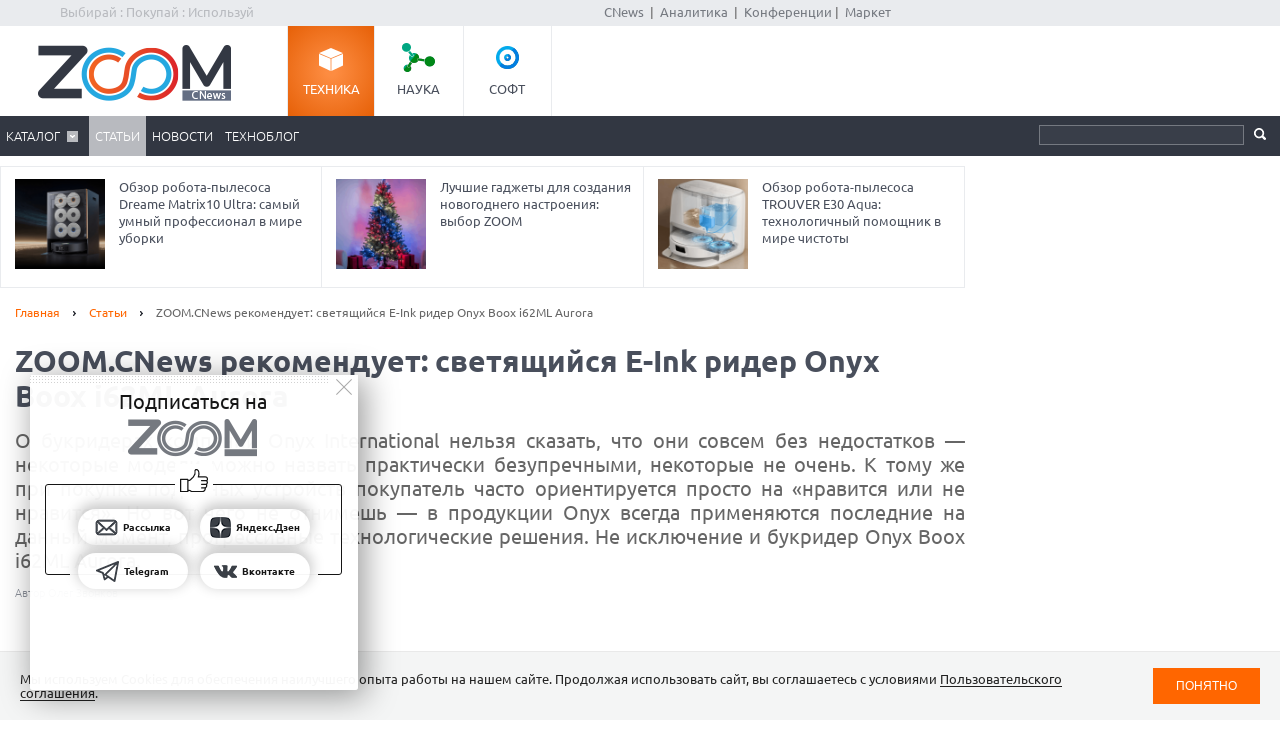

--- FILE ---
content_type: text/html; charset=Windows-1251
request_url: https://zoom.cnews.ru/publication/item/40300
body_size: 29219
content:
<!DOCTYPE html>
<html>
	<head itemscope itemtype="http://schema.org/WPHeader">
		<meta http-equiv="Content-Type" content="text/html; charset=windows-1251" />
		<title itemprop="headline">ZOOM.CNews рекомендует: светящийся E-Ink ридер Onyx Boox i62ML Aurora. Cтатьи, тесты, обзоры</title>

		<link rel="icon" href="/favicon.ico" sizes="48x48">
		<link rel="icon" href="/favicon.svg" sizes="any" type="image/svg+xml">
		<link rel="apple-touch-icon" href="/apple-touch-icon.png">
		<link rel="manifest" href="/site.webmanifest">

		<meta name="viewport" content="width=device-width, initial-scale=1.0">
		<meta name="apple-mobile-web-app-capable" content="yes">
		<meta name="HandheldFriendly" content="True">
		<meta name="apple-mobile-web-app-status-bar-style" content="black">
		<link rel="alternate" type="application/rss+xml" title="Новости и статьи Zoom.CNews" href="//zoom.cnews.ru/inc/rss_zoom.xml" />
		<meta name="zen-verification" content="nmQRbFJXMZrB6XKctzg7NP7wuKCX2A16m7kZrRjXU4QDQcfmCrdeYwvog77Q8bG2" />
 		<meta name="yandex-verification" content="5f597c88c821b365" />
		
	<META data-num="1" itemprop="description" NAME="description" CONTENT="О букридерах компании Onyx International нельзя сказать, что они совсем без недостатков — некоторые модели можно назвать практически безупречными, некоторые не очень. К тому же при покупке подобных устройств покупатель часто ориентируется просто на «нравится или не нравится». Но вот чего не отнимешь — в продукции Onyx всегда применяются последние на данный момент, прогрессивные технологические решения. Не исключение и букридер Onyx Boox i62ML Aurora." />
<meta property="og:title" content="ZOOM.CNews рекомендует: светящийся E-Ink ридер Onyx Boox i62ML Aurora" />
<meta property="og:type" content="article" />



	<meta property="og:image" content="//zoom.cnews.ru/inc/images/logo_zoom_fb.png" />
	<meta property="vk:image" content="//zoom.cnews.ru/inc/images/logo_zoom_fb.png" />
<meta property="og:site_name" content="ZOOM.CNews.ru" />
<meta itemprop="description" property="og:description" content="О букридерах компании Onyx International нельзя сказать, что они совсем без недостатков — некоторые модели можно назвать практически безупречными, некоторые не очень. К тому же при покупке подобных устройств покупатель часто ориентируется просто на «нравится или не нравится». Но вот чего не отнимешь — в продукции Onyx всегда применяются последние на данный момент, прогрессивные технологические решения. Не исключение и букридер Onyx Boox i62ML Aurora." />
<meta property="fb:admins" content="100000529205873" />
<meta name="verify-admitad" content="0d26522ece" />

<meta name="yandex-verification" content="690343caed59772b" />
<meta name='yandex-verification' content='7c9d5c2a61df92f3' />

		
		<link href="/inc/css/style.css?hash=1fd29d39f216a6aa9527" rel="stylesheet"/>
		<link href="/inc/css/sharer.css?hash=00767731211a562ad413" rel="stylesheet"/>
		<link href="/inc/css/adaptive.css?hash=581d95865d3df35f09a9" rel="stylesheet"/>
		<link href="/inc/css/fancybox.css?hash=50fe1d766455d5fae609" rel="stylesheet"/>
		<link rel="stylesheet" href="https://www.cnews.ru/inc/css/book/external.css" charset="UTF-8">
		<link rel="stylesheet" href="https://cnb.cnews.ru/inc/banners.css" charset="UTF-8">

		<script src="/inc/js/jquery-1.10.1.min.js?hash=65f54d3d5c5b0b975786" type="text/javascript"></script>

		<!--script src="https://yastatic.net/pcode/adfox/loader.js" crossorigin="anonymous"></script-->
		<script src="//cnb.cnews.ru/inc/api.js?1768737655" type="text/javascript"  charset="utf-8"></script>
		
		<script src="/inc/js/jquery.validate.min.js?hash=24ae1ca673cbebd97e2f" type="text/javascript"></script>
		<script src="/inc/js/additional-methods.min.js?hash=d95f4f840a7953a2e64a" type="text/javascript"></script>
		<script src="/inc/js/localization/messages_ru.js?hash=7041531ef3ff1067faea" type="text/javascript"></script>
		<script src="/inc/js/lazyload.min.js?hash=e801dc98425d45d3bdd1" type="text/javascript"></script>
		<script type="text/javascript" src="/inc/js/height_max_banner.js"></script>

		<!--[if lte IE 8]>
			<link rel="stylesheet" href="/inc/css/ie.css" type="text/css" />
		<![endif]-->


		
	
	</head>
	<body >
	<script type="text/javascript" src="//cnb.cnews.ru/rotator.php?zone=63"></script>
	
	
	
		<div class="zoom_shapka">

		<!--cnews_zoom_main--><script type="text/javascript" src="https://cnb.cnews.ru/rotator.php?zone=164"></script>
		</div>
	
		<!-- top -->
		<div class="top">
			<div class="top_inner">
				<div class="slogan">Выбирай : Покупай : Используй</div>
				
				<div class='cnFormLogin' id="cnFormLoginPartner">
	<div class="disignBoxFirst">
		<div class="boxContent">
			<span id="cnInfoLogin" style="display: none;"></span>
			<p class="title">Вход для партнеров</p>
			<form class="form_advanced" method="post" action="/partners/auth" id="cnLoginForm">

				<div class="form_advanced_wrapper login_box_form_wrapper">
					<table cellspacing="0" cellpadding="0" class="form_advanced_table">
						<tbody>
							<tr>
								<td class="caption">E-mail / ФИО:</td>
								<td class="value">
									<input type="text" name="email" id="cnUserName" class="form_input_text" value="">
								</td>
							</tr>
							<tr>
								<td class="caption">Пароль:</td>
								<td class="value">
									<input type="password" name="pass" id="cnPassword" class="form_input_text" value="">
								</td>
							</tr>

							<tr>
								<td class="caption">&nbsp;</td>
								<td class="value">
									<div class="checkbox_wrapp">
										<input type="checkbox" id="login_box_form_input_rememberMe1" name="rememberMe" class="form_input_checkbox" value="on">
										<label for="login_box_form_input_rememberMe1">Запомнить</label>
										<p class="forget_password"><a href="/partners/password_recovery" target="_blank">Забыли пароль?</a></p>
									</div>

								</td>
							</tr>
						</tbody> 
					</table>
				</div> 
				<div class="login_box_text">
					<table class="button_table"> 
						<tbody><tr>
							<td><a href="/partners/registration" target="_blank">Зарегистрируйся сейчас!</a></td>
							<td align="right"><input src="//filearchive.cnews.ru/img/forum/2011/04/12/enter_button_c5eea.png" type="image" class="img_button" value="Войти"></td>
							<td align="right"><img src="//filearchive.cnews.ru/img/forum/2011/04/12/cancel_button_05cc3.png" class="img_button cnAuthCancel" value="Отмена"></td>
						</tr>
					</tbody></table>
				</div>
			</form>
		</div>
	</div>
</div>
				<div class='cnFormLogin' id="cnFormLoginCompany">
	<div class="disignBoxFirst">
		<div class="boxContent">
			<span id="cnInfoLogin" style="display: none;"></span>
			<p class="title">Вход для продавцов</p>
			<form class="form_advanced" method="post" action="/cabinet/" id="cnCompanyAuthForm">

				<div class="form_advanced_wrapper login_box_form_wrapper">
					<div id='alert_message'></div>
					<table cellspacing="0" cellpadding="0" class="form_advanced_table">
						<tbody>
							<tr>
								<td class="caption">E-mail / ФИО:</td>
								<td class="value">
									<input type="text" name="email" id="reg-login" class="form_input_text" value="">
								</td>
							</tr>
							<tr>
								<td class="caption">Пароль:</td>
								<td class="value">
									<input type="password" name="pass" id="reg-password" class="form_input_text" value="">
								</td>
							</tr> 

							<tr>
								<td class="caption">&nbsp;</td>
								<td class="value">
									<div class="checkbox_wrapp">
										<input type="checkbox" id="login_box_form_input_rememberMe" name="rememberMe" class="form_input_checkbox" value="on">
										<label for="login_box_form_input_rememberMe">Запомнить</label>
										<p class="forget_password"><a href="/company/password_recovery" target="_blank">Забыли пароль?</a></p>
									</div>

								</td>
							</tr>
						</tbody>
					</table>
				</div>
				<div class="login_box_text">
					<table class="button_table">
						<tbody><tr>
							<td><a href="/company/registration" target="_blank">Зарегистрируйся сейчас!</a></td>
							<td align="right">
								<img src="//filearchive.cnews.ru/img/forum/2011/04/12/enter_button_c5eea.png" id='cnAuthCompany' class="img_button">	
							</td>
							<td align="right">
								<img src="//filearchive.cnews.ru/img/forum/2011/04/12/cancel_button_05cc3.png" class="img_button cnAuthCancel">
							</td>
						</tr>
					</tbody>
					</table>
				</div>
			</form>
		</div>
	</div>
</div>
				
				<div class="center">
					<a href="//www.cnews.ru/">CNews</a> &nbsp;|&nbsp;
					<a href="//www.cnews.ru/reviews/"> Аналитика</a> &nbsp;|&nbsp;
					<a href="//events.cnews.ru/">Конференции</a>&nbsp;|&nbsp;
					<a href="//market.cnews.ru/">Маркет</a>
				</div>
			</div>
		</div>
		<!-- /top -->

		<div class="cnb-1280-container">
			<script type="text/javascript" src="https://cnb.cnews.ru/rotator.php?zone=385"></script>
		</div>

		<!-- container -->
		<div class="container">
			<!-- header -->
			<header class="header">
				<div class="banner_header">

																		<script type="text/javascript" src="//cnb.cnews.ru/rotator.php?zone=134"></script>

											
				</div>
				<div class="header_inner">
					<div class="logo">
						<a href="/"><img src="/inc/images/logo.png" alt="" /></a>
					</div>
					<nav class="project_menu">
						<ul itemscope itemtype="http://schema.org/SiteNavigationElement">
							<li><a itemprop="url" href="/" class="project_tech active">Техника</a></li>
							<li><a itemprop="url" href="/rnd" class="project_sience">Наука</a></li>
							<!--<li><a itemprop="url" href="/games" class="project_games">Игры</a></li>-->
							<li><a itemprop="url" href="/soft" class="project_soft">Софт</a></li>
						</ul>
					</nav>
				</div>
				<div class="navig">
					<div class="navig_inner">
						<div class="menu-icon"></div>
<div class="menu-close"></div>

<nav class="main_menu">
	<ul>
		<li class="sub"><a href="/main/catalog">Каталог</a>
			<div class="sub_menu">
				<ul class="sub_menu_main">
					<li><a href="/category/main_item/206" class="mm_comp">КОМПЬЮТЕРНАЯ ТЕХНИКА</a></li>
					<li><a href="/category/main_item/211" class="mm_tel">СМАРТФОНЫ И ТЕЛЕФОНЫ</a></li>
					<li><a href="/category/main_item/214" class="mm_photo">ФОТО-, ВИДЕОТЕХНИКА</a></li>
					<li><a href="/category/main_item/366" class="mm_navigation">НАВИГАЦИЯ</a></li>
					<li><a href="/category/main_item/222" class="mm_audio">АУДИОТЕХНИКА</a></li>
					<li><a href="/category/main_item/243" class="mm_climate">КЛИМАТИЧЕСКАЯ ТЕХНИКА</a></li>
					<li><a href="/category/main_item/226" class="mm_house">Бытовая ТЕХНИКА</a></li>
					<li><a href="/category/main_item/237" class="mm_kitchen">Кухонная ТЕХНИКА</a></li>
				</ul>
				<div class="sub_menu_base">
					<ul class="sub_menu_item">
						<li><a href="/category/main_item/206" class="mm_comp">КОМПЬЮТЕРНАЯ ТЕХНИКА</a>
							<ul>
																	<li><a href="/category/item/426"  >
										Жесткие диски, SSD и сетевые накопители
									</a></li>
																	<li><a href="/category/item/406" style="color: #FF7601;" >
										Электронные книги
									</a></li>
																	<li><a href="/category/item/386"  >
										Планшетные компьютеры
									</a></li>
																	<li><a href="/category/item/220"  >
										Принтеры
									</a></li>
																	<li><a href="/category/item/221"  >
										Мониторы
									</a></li>
																	<li><a href="/category/item/253"  >
										Ноутбуки
									</a></li>
															</ul>
						</li>
						<li><a href="/category/main_item/211" class="mm_tel">СМАРТФОНЫ И ТЕЛЕФОНЫ</a>
							<ul>
																	<li><a href="/category/item/213"  >
										Смартфоны
									</a></li>
																	<li><a href="/category/item/427"  >
										Умные часы и браслеты
									</a></li>
																	<li><a href="/category/item/212"  >
										Сотовые телефоны
									</a></li>
															</ul>
						</li>
					</ul>
					<ul class="sub_menu_item">
						<li><a href="/category/main_item/214" class="mm_photo">ФОТО-, ВИДЕОТЕХНИКА</a>
							<ul>
																																											<li><a href="/category/item/218"  >
										Медиапроигрыватели
									</a></li>
																																			<li><a href="/category/item/219"  >
										Проекторы
									</a></li>
																																			<li><a href="/category/item/217"  >
										ТВ
									</a></li>
																																			<li><a href="/category/item/216"  >
										Видеокамеры
									</a></li>
																																			<li><a href="/category/item/215"  >
										Фотоаппараты
									</a></li>
																								</ul>
						</li>
						<li><a href="/category/main_item/366" class="mm_navigation">Навигация</a>
							<ul>
																	<li><a href="/category/item/367"  >
										GPS-навигаторы
									</a></li>
															</ul>
						</li>
						<li><a href="/category/main_item/222" class="mm_audio">АУДИОТЕХНИКА</a>
							<ul>
																	<li><a href="/category/item/224"  >
										Портативное аудио
									</a></li>
															</ul>
						</li>
					</ul>
					<ul class="sub_menu_item">
						<li><a href="/category/main_item/243" class="mm_climate">КЛИМАТИЧЕСКАЯ ТЕХНИКА</a>
							<ul>
																	<li><a href="/category/item/244"  >
										Кондиционеры
									</a></li>
															</ul>
						</li>
						<li><a href="/category/main_item/226" class="mm_house">Бытовая ТЕХНИКА</a>
							<ul>
																	<li><a href="/category/item/229"  >
										Утюги
									</a></li>
																	<li><a href="/category/item/228"  >
										Пылесосы
									</a></li>
																	<li><a href="/category/item/227"  >
										Стиральные и сушильные машины
									</a></li>
															</ul>
						</li>
					</ul>
					<ul class="sub_menu_item">
						<li><a href="/category/main_item/237" class="mm_kitchen">Кухонная ТЕХНИКА</a>
							<ul>
																	<li><a href="/category/item/266"  >
										Посудомоечные машины
									</a></li>
																	<li><a href="/category/item/274"  >
										Чайники
									</a></li>
																	<li><a href="/category/item/241"  >
										Вытяжки
									</a></li>
																	<li><a href="/category/item/240"  >
										Плиты и печи
									</a></li>
																	<li><a href="/category/item/239"  >
										Микроволновые печи
									</a></li>
																	<li><a href="/category/item/238"  >
										Холодильники
									</a></li>
															</ul>
						</li>
						
					</ul>
				</div>
			</div>
		</li> 

						<li class="active"><a href="/publication/">Статьи</a></li>
		
						<li><a href="/news/">Новости</a></li>
				<li><a href="/b/index/tehnoblog">Техноблог</a></li>
		
                
                
		
<!--
					<li><a href="/b/index/tehnoblog" class="nav_adv1 adv_nokia1"><span>Техноблог</span></a></li>
		-->
		
		
		
		

		


	</ul>
</nav>

						<div class="navig_right">
							<ul itemscope itemtype="http://schema.org/SiteNavigationElement" class="menu_stick">
								<li><a itemprop="url" href="/" class="stick_tech">Техника</a></li>
								<li><a itemprop="url" href="/rnd" class="stick_sience">Наука</a></li>
								<!--<li><a itemprop="url" href="/games" class="stick_games">Игры</a></li>-->
								<li><a itemprop="url" href="/soft" class="stick_soft">Софт</a></li>
							</ul>
							<div class="stick_logo"><a href="/"><img src="/inc/images/logo_small.png" alt="" /></a></div>
							<form action="/searchsite/index/" class="search" method="get" id="search">
								<fieldset>
									<input type="search" class="search_text" name="query" id="searchTxt" value="" />
									<input type="submit" value="" id="searchBtn"/>
								</fieldset>
								<div class="suggests-container"></div>
							</form>
						
						</div>
					</div>
				</div>			
				
				<div class="banner">
																						
<noindex>
	<div class="banner_block"> 
					<script type="text/javascript" src="//cnb.cnews.ru/rotator.php?zone=21"></script>
			</div>
</noindex>
																			</div>
			</header>
			<!-- /header -->

							<!--tizer-->
				<noindex>
					<div id="tizer_block" class='tizer_block'>
											<div class="tizer_item">
							<a href="https://zoom.cnews.ru/publication/item/65666">
								<img src="https://zoom.cnews.ru/inc/informer/466a51f7.png" width="90" height="90"/>
								Обзор умных часов HUAWEI WATCH 5 46 мм: новый уровень оценки здоровья
								<span class="detal"></span>
							</a>
						</div>
											<div class="tizer_item">
							<a href="http://zoom.cnews.ru/publication/item/65938">
								<img src="https://filearchive.cnews.ru/mrtest/images/publication/938/65938_IMG_100X100.png" width="90" height="90"/>
								Обзор робота-пылесоса Dreame Matrix10 Ultra: самый умный профессионал в мире уборки
								<span class="detal"></span>
							</a>
						</div>
											<div class="tizer_item">
							<a href="http://zoom.cnews.ru/publication/item/65934">
								<img src="https://filearchive.cnews.ru/mrtest/images/publication/934/65934_IMG_100X100.png" width="90" height="90"/>
								Лучшие гаджеты для создания новогоднего настроения: выбор ZOOM
								<span class="detal"></span>
							</a>
						</div>
											<div class="tizer_item">
							<a href="http://zoom.cnews.ru/publication/item/65932">
								<img src="https://filearchive.cnews.ru/mrtest/images/publication/932/65932_IMG_100X100.png" width="90" height="90"/>
								Обзор робота-пылесоса TROUVER E30 Aqua: технологичный помощник в мире чистоты
								<span class="detal"></span>
							</a>
						</div>
										</div>
				</noindex>
				<!--/tizer-->
			

<div class="main_content" class="_ga1_on_" > <article class="article_content" itemscope itemtype="http://schema.org/Article">
	<div class="wrapper">
		<div class="content content_inner">
			<div class="breadcrumbs" itemscope itemtype="http://schema.org/BreadcrumbList">
				<a itemprop="itemListElement" itemscope itemtype="http://schema.org/ListItem" href="/">Главная</a> <span class="separ"></span>
				<a itemprop="itemListElement" itemscope itemtype="http://schema.org/ListItem" href="/publication/">Статьи</a> <span class="separ"></span>
				<span itemprop="itemListElement" itemscope itemtype="http://schema.org/ListItem" class="active">ZOOM.CNews рекомендует: светящийся E-Ink ридер Onyx Boox i62ML Aurora</span>
			</div>
						<a href="#comm" class="comment_number_big" id="pub40300"
				data-comment-url="//zoom.cnews.ru/publication/item/40300">0</a>
						

			

			<h1 itemprop="headline" data-category-ids="2417247"
				>ZOOM.CNews рекомендует: светящийся E-Ink ридер Onyx Boox i62ML Aurora </h1>  <div class="lead Anonce">
				О букридерах компании Onyx International нельзя сказать, что они совсем без недостатков — некоторые модели можно назвать практически безупречными, некоторые не очень. К тому же при покупке подобных устройств покупатель часто ориентируется просто на «нравится или не нравится». Но вот чего не отнимешь — в продукции Onyx всегда применяются последние на данный момент, прогрессивные технологические решения. Не исключение и букридер Onyx Boox i62ML Aurora.
		</div>
		
					<div class="author" itemprop="author">Автор Олег Звонков</div> 
					
					<div class="publication-counters">
				<span class="views_count" id="show-40300" data-show-id="40300" data-show-type="zoom_article"></span>
			</div>
			</div>
</div>


<div class="sidebar public_banner_240x400">
		<div class="banner">
		
<noindex><nofollow>
	<script type="text/javascript" src="https://cnb.cnews.ru/rotator.php?zone=114"></script>
</noindex></nofollow>


	</div>
	</div>


<style>
	.tizer_block {
		margin-right: 315px;
	}

	.tizer_block .tizer_item:first-child {
		display: none;
	}

	.tizer_block .tizer_item {
		width: 33.333%;
	}
</style>

<div class="container article-base">
	<div class="wrapper">
		<div class="content article_inner">

			<div class="subheaders">

				<div class="section_sub_title">ZOOM.CNews рекомендует: светящийся E-Ink ридер Onyx Boox i62ML Aurora</div>
				<div>
										<div style='text-align:right; padding-right:15px;' itemprop="datePublished">
						Дата публикации: 03.12.2012
					</div>
					<a href="/publication/printed/40300" class="link_print">Версия для печати</a>
				</div>
			</div>

			
			<div itemprop="articleBody" class="article_text NewsBody" data-reading_type="publication" data-reading_id="40300">
				<p>Да, перед нами <a target="_blank" href="http://zoom.cnews.ru/goods_card/item/217488/onyx-boox-i62ml-aurora">передовая продвинутая модель</a> — сенсорный E-Ink <a href="https://www.cnews.ru/book/%D0%AD%D0%BB%D0%B5%D0%BA%D1%82%D1%80%D0%BE%D0%BD%D0%B8%D0%BA%D0%B0_-_%D0%94%D0%B8%D1%81%D0%BF%D0%BB%D0%B5%D0%B9_-_%D0%9C%D0%BE%D0%BD%D0%B8%D1%82%D0%BE%D1%80_-_Display_-_Monitor" class="book-link" rel="noindex">дисплей</a> поколения Pearl HD, исключительно <a href="https://www.cnews.ru/book/%D0%9A%D0%BE%D0%BD%D1%82%D1%80%D0%B0%D1%81%D1%82%D0%BD%D0%BE%D1%81%D1%82%D1%8C" class="book-link" rel="noindex">контрастный</a> белый экран разрешением 758х1024 пикселей со встроенной подсветкой Moon Light.</p>
<p>А ближайших конкурента только два — Barnes &amp; Noble Nook и Amazon Kindle Paperwhite (при этом у <a href="https://www.cnews.ru/book/Barnes_Noble_-_Nook_Tablet" class="book-link" rel="noindex">Nook</a> дисплей 600х800 точек, а <a href="https://www.cnews.ru/book/Amazon_Kindle" class="book-link" rel="noindex">Kindle</a> читает электронные книги только своего формата MOBI, тут же, в скобках, отметим, что в отношении форматов книг букридеры Onyx Boox традиционно абсолютно всеядны).</p>
<p align="center"><img width="500" height="375" alt="Onyx Boox i62ML Aurora" title="Onyx Boox i62ML Aurora" style="width: 500px; height: 375px;" data-src="http://filearchive.cnews.ru/img/zoom/2012/12/01/78242187_onyx_boox_i62ml_aurora_1.jpeg.jpg"></p>
<p style="text-align: center;"><small><b>Onyx Boox i62ML Aurora 
      
      
      
      
      
      
      
      
      
      
      <br></b></small></p>
<p>Условно модель <a href="https://www.cnews.ru/book/ONYX_BOOX_-_%D0%9E%D0%BD%D0%B8%D0%BA%D1%81_%D0%91%D1%83%D0%BA%D1%81_-_%D1%81%D0%B5%D1%80%D0%B8%D1%8F_%D0%B1%D1%83%D0%BA%D1%80%D0%B8%D0%B4%D0%B5%D1%80%D0%BE%D0%B2_-_%D1%8D%D0%BB%D0%B5%D0%BA%D1%82%D1%80%D0%BE%D0%BD%D0%BD%D0%B0%D1%8F_%D0%BA%D0%BD%D0%B8%D0%B3%D0%B0" class="book-link" rel="noindex">Onyx Boox i62ML Aurora</a> можно  рассматривать как одну из модификаций модельного ряда Boox i62. Эта серия включает в себя десяток букридеров с различным набором опций — Nautilus, Albatros, Dream, Victoria, Duncan, Pilgrim, Captain Nemo… Внешне эти букридеры практически одинаковые (как минимум у них одинаковый корпус с клавишами листания справа и слева от дисплея и с единственной кнопкой внизу, внешне отличаются эти букридеры только покрытием и цветом), все модели оборудованы модулем Wi-Fi и имеют выход в Интернет, экраны сенсорные с инфракрасным датчиком, чувствительные, как к прикосновениям пальцем, так и к стилусу (или любому предмету, который можно использовать в качестве стилуса). В этом ряду Onyx Boox i62ML Aurora выделяется именно наличием встроенной подсветки, что сразу ставит этот букридер на ступень выше.</p>
<p style="text-align: center;"><b>Технические характеристики Onyx Boox i62ML Aurora 
      
      
      
      
    
    
    
    
    
    
    <br></b></p>
<p align="center">
  </p>
<table width="640" height="484" border="1">
    <tbody>
      <tr>
        <td align="right" rowspan="17"> <a target="_blank" href="http://zoom.cnews.ru/goods_card/item/217488/onyx-boox-i62ml-aurora"><img width="249" height="146" alt="Onyx Boox i62ML Aurora" title="Onyx Boox i62ML Aurora" data-src="http://filearchive.cnews.ru/img/zoom/2012/12/01/onyx_boox_i62ml_aurora_5.jpg"></a>              </td>
        <td>Тип
        
          
          
          
          
          
          
          
          
          
          
          
          <br>
</td>
        <td>Электронная книга 
        
          
          
          
          
          
          
          
          
          
          
          
          <br>
</td>
      </tr>
      <tr>
        <td>
<a href="https://www.cnews.ru/book/%D0%AD%D0%BB%D0%B5%D0%BA%D1%82%D1%80%D0%BE%D0%BD%D0%B8%D0%BA%D0%B0_-_%D0%94%D0%B8%D1%81%D0%BF%D0%BB%D0%B5%D0%B9_-_%D0%9C%D0%BE%D0%BD%D0%B8%D1%82%D0%BE%D1%80_-_Display_-_Monitor" class="book-link" rel="noindex">Дисплей</a>
        
          
          
          
          
          
          
          
          
          
          
          
          <br>
</td>
        <td>
<a href="https://www.cnews.ru/book/E_Ink_Corporation_-_E_Ink_electronic_ink_-_E_Ink_Vizplex_E_Ink_Pearl_E_Ink_Pearl_HD_E_Ink_Carta_E_Ink_Mobius_E_Ink_Kaleido_-_%D1%8D%D0%BB%D0%B5%D0%BA%D1%82%D1%80%D0%BE%D0%BD%D0%BD%D1%8B%D0%B5_%D1%87%D0%B5%D1%80%D0%BD%D0%B8%D0%BB%D0%B0_-_Electronic_Paper_Display_EDP_-_%D1%8D%D0%BB%D0%B5%D0%BA%D1%82%D1%80%D0%BE%D0%BD%D0%BD%D0%B0%D1%8F_%D0%B1%D1%83%D0%BC%D0%B0%D0%B3%D0%B0" class="book-link" rel="noindex">E-Ink</a> Pearl HD, 6 дюймов, 758x1024px, 16 градаций серого
        
          
          
          
          
          
          
          
          
          
          
          
          <br>
</td>
      </tr>
      <tr>
        <td>Тип сенсора
        
          
          
          
          
          
          
          
          
          
          
          
          <br>
</td>
        <td>инфракрасный
        
          
          
          
          
          
          
          
          
          
          
          
          <br>
</td>
      </tr>
      <tr>
        <td>Встроенная подсветка экрана
        
          
          
          
          
          
          
          
          
          
          
          
          <br>
</td>
        <td>Moon Light
        
          
          
          
          
          
          
          
          
          
          
          
          <br>
</td>
      </tr>
      <tr>
        <td>Частота процессора
        
          
          
          
          
          
          
          
          
          
          
          
          <br>
</td>
        <td>800 МГц
        
          
          
          
          
          
          
          
          
          
          
          
          <br>
</td>
      </tr>
      <tr>
        <td>Оперативная память
        
          
          
          
          
          
          
          
          
          
          
          
          <br>
</td>
        <td>128 МБ
        
          
          
          
          
          
          
          
          
          
          
          
          <br>
</td>
      </tr>
      <tr>
        <td>Встроенная память
        
          
          
          
          
          
          
          
          
          
          
          
          <br>
</td>
        <td>8 ГБ
        
          
          
          
          
          
          
          
          
          
          
          
          <br>
</td>
      </tr>
      <tr>
        <td>Карта памяти
        
          
          
          
          
          
          
          
          
          
          
          
          <br>
</td>
        <td>microSDHC, MicroSD до 32 ГБ
        
          
          
          
          
          
          
          
          
          
          
          
          <br>
</td>
      </tr>
      <tr>
        <td>Интерфейсный разъем
        
          
          
          
          
          
          
          
          
          
          
          
          <br>
</td>
        <td>USB 2.0
        
          
          
          
          
          
          
          
          
          
          
          
          <br>
</td>
      </tr>
      <tr>
        <td>Беспроводной интерфейс
        
          
          
          
          
          
          
          
          
          
          
          
          <br>
</td>
        <td>
<a href="https://www.cnews.ru/book/Wi-Fi_-_Wireless_Fidelity_LAN_-_Wi-Fi_802_11_Wave_-_IEEE_802_11_-_%D0%A1%D1%82%D0%B0%D0%BD%D0%B4%D0%B0%D1%80%D1%82_%D0%B1%D0%B5%D1%81%D0%BF%D1%80%D0%BE%D0%B2%D0%BE%D0%B4%D0%BD%D0%BE%D0%B9_%D1%81%D0%B2%D1%8F%D0%B7%D0%B8" class="book-link" rel="noindex">Wi-Fi</a> 802.11b/g/n
        
          
          
          
          
          
          
          
          
          
          
          
          <br>
</td>
      </tr>
      <tr>
        <td>Текстовые форматы
        
          
          
          
          
          
          
          
          
          
          
          
          <br>
</td>
        <td>TXT, TXT.ZIP, HTML, RTF, RTF.ZIP, FB2, FB2.ZIP, DOC, DOCX, EPUB, MOBI, CHM, PDB
        
          
          
          
          
          
          
          
          
          
          
          
          <br>
</td>
      </tr>
      <tr>
        <td>Графические форматы
        
          
          
          
          
          
          
          
          
          
          
          
          <br>
</td>
        <td>JPEG, PNG, GIF, BMP, TIFF
        
          
          
          
          
          
          
          
          
          
          
          
          <br>
</td>
      </tr>
      <tr>
        <td>Комиксы
        
          
          
          
          
          
          
          
          
          
          
          
          <br>
</td>
        <td>CBR, CB7, CBZ
        
          
          
          
          
          
          
          
          
          
          
          
          <br>
</td>
      </tr>
      <tr>
        <td>Прочие
        
          
          
          
          
          
          
          
          
          
          
          
          <br>
</td>
        <td> PPT, PPTX, XLS, XLSX, DjVu, PDF
        
          
          
          
          
          
          
          
          
          
          
          
          <br>
</td>
      </tr>
      <tr>
        <td>Емкость <a href="https://www.cnews.ru/book/%D0%90%D0%BA%D0%BA%D1%83%D0%BC%D1%83%D0%BB%D1%8F%D1%82%D0%BE%D1%80_%D1%8D%D0%BB%D0%B5%D0%BA%D1%82%D1%80%D0%B8%D1%87%D0%B5%D1%81%D0%BA%D0%B8%D0%B9_-_%D0%A1%D0%B8%D1%81%D1%82%D0%B5%D0%BC%D1%8B_%D0%BD%D0%B0%D0%BA%D0%BE%D0%BF%D0%BB%D0%B5%D0%BD%D0%B8%D1%8F_%D1%85%D1%80%D0%B0%D0%BD%D0%B5%D0%BD%D0%B8%D1%8F_%D1%8D%D0%BD%D0%B5%D1%80%D0%B3%D0%B8%D0%B8_%D0%A1%D0%9D%D0%AD_-_%D1%81%D0%B8%D1%81%D1%82%D0%B5%D0%BC%D1%8B_%D1%85%D1%80%D0%B0%D0%BD%D0%B5%D0%BD%D0%B8%D1%8F_%D1%8D%D0%BB%D0%B5%D0%BA%D1%82%D1%80%D0%BE%D1%8D%D0%BD%D0%B5%D1%80%D0%B3%D0%B8%D0%B8_-_Energy_storage_-_%D1%85%D0%B8%D0%BC%D0%B8%D1%87%D0%B5%D1%81%D0%BA%D0%B8%D0%B9_%D0%B8%D1%81%D1%82%D0%BE%D1%87%D0%BD%D0%B8%D0%BA_%D1%82%D0%BE%D0%BA%D0%B0_%D0%BC%D0%BD%D0%BE%D0%B3%D0%BE%D1%80%D0%B0%D0%B7%D0%BE%D0%B2%D0%BE%D0%B3%D0%BE_%D0%B4%D0%B5%D0%B9%D1%81%D1%82%D0%B2%D0%B8%D1%8F_%D0%BA%D0%BE%D1%82%D0%BE%D1%80%D1%8B%D0%B9_%D0%BC%D0%BE%D0%B6%D0%B5%D1%82_%D0%B1%D1%8B%D1%82%D1%8C_%D0%B2%D0%BD%D0%BE%D0%B2%D1%8C_%D0%B7%D0%B0%D1%80%D1%8F%D0%B6%D0%B5%D0%BD_%D0%BF%D0%BE%D1%81%D0%BB%D0%B5_%D1%80%D0%B0%D0%B7%D1%80%D1%8F%D0%B4%D0%B0" class="book-link" rel="noindex">аккумулятора</a>
        
          
          
          
          
          
          
          
          
          
          
          
          <br>
</td>
        <td>1600 мАч
        
          
          
          
          
          
          
          
          
          
          
          
          <br>
</td>
      </tr>
      <tr>
        <td>Размеры
        
          
          
          
          
          
          
          
          
          
          
          
          <br>
</td>
        <td>125х171х11 мм
        
          
          
          
          
          
          
          
          
          
          
          
          <br>
</td>
      </tr>
      <tr>
        <td>Вес 
        
          
          
          
          
          
          
          
          
          
          
          
          <br>
</td>
        <td>238 г
        
          
          
          
          
          
          
          
          
          
          
          
          <br>
</td>
      </tr>
    </tbody>
  </table>
  <br>
<p><b>Дизайн</b></p>
<p>Как уже говорилось выше, корпус <a href="https://www.cnews.ru/book/ONYX_BOOX_-_%D0%9E%D0%BD%D0%B8%D0%BA%D1%81_%D0%91%D1%83%D0%BA%D1%81_-_%D1%81%D0%B5%D1%80%D0%B8%D1%8F_%D0%B1%D1%83%D0%BA%D1%80%D0%B8%D0%B4%D0%B5%D1%80%D0%BE%D0%B2_-_%D1%8D%D0%BB%D0%B5%D0%BA%D1%82%D1%80%D0%BE%D0%BD%D0%BD%D0%B0%D1%8F_%D0%BA%D0%BD%D0%B8%D0%B3%D0%B0" class="book-link" rel="noindex">Onyx Boox i62ML Aurora</a> конструктивно такой же, как и у прочих моделей серии Boox i62. Это 11 мм толщины, причем задняя крышка к краям скругляется и толщина уменьшается до 4-5 мм, так что визуально толщина корпуса скрадывается (а тактильно, когда держишь Onyx i62ML в руке, пальцы соприкасаются с ребром корпуса в четыре миллиметра и с небольшим подъемом задней крышки). Ширина и высота букридера определяется в первую очередь размерами экрана, плюс небольшая рамка вокруг. А так как у модели <a href="https://www.cnews.ru/book/ONYX_International" class="book-link" rel="noindex">Onyx</a> i62ML <a href="https://www.cnews.ru/book/Multi_Touch_-_Multitouch_-_%D0%9C%D1%83%D0%BB%D1%8C%D1%82%D0%B8%D1%82%D0%B0%D1%87_-_Touch_Screen_-_TouchPad_-_%D0%A2%D0%B0%D1%87%D0%BF%D0%B0%D0%B4_-_%D0%A2%D0%B0%D1%87%D1%81%D0%BA%D1%80%D0%B8%D0%BD_-_%D0%A2%D0%B0%D1%87%D1%84%D0%BE%D0%BD_-_%D1%84%D1%83%D0%BD%D0%BA%D1%86%D0%B8%D1%8F_%D1%81%D0%B5%D0%BD%D1%81%D0%BE%D1%80%D0%BD%D1%8B%D1%85_%D1%81%D0%B8%D1%81%D1%82%D0%B5%D0%BC_%D0%B2%D0%B2%D0%BE%D0%B4%D0%B0_%D1%81%D0%B5%D0%BD%D1%81%D0%BE%D1%80%D0%BD%D1%8B%D0%B9_%D1%8D%D0%BA%D1%80%D0%B0%D0%BD_%D1%81%D0%B5%D0%BD%D1%81%D0%BE%D1%80%D0%BD%D0%B0%D1%8F_%D0%BF%D0%B0%D0%BD%D0%B5%D0%BB%D1%8C_-_%D0%BF%D0%B0%D0%BB%D1%8C%D1%86%D0%B5%D0%BE%D1%80%D0%B8%D0%B5%D0%BD%D1%82%D0%B8%D1%80%D0%BE%D0%B2%D0%B0%D0%BD%D0%BD%D1%8B%D0%B9_%D0%B8%D0%BD%D1%82%D0%B5%D1%80%D1%84%D0%B5%D0%B9%D1%81" class="book-link" rel="noindex">сенсорный экран</a>, то необходимость в большом количестве механических кнопках или джойстике отпадает, так что рамка вокруг дисплея действительно небольшая, по длинной стороне справа и слева — по 15 мм, сверху и снизу — по 22 мм. Толщина рамки удобна для пальцев (они не соскальзывают на сенсорный экран) и, в то же время, ее размер не утяжеляет внешний вид. Все достаточно пропорционально.</p>
<p>Корпус пластиковый с покрытием soft-touch — глубоко черная, напоминающая на ощупь резину, матовая поверхность (есть еще варианты белой и серой <a href="https://www.cnews.ru/book/%D0%9C%D0%B5%D1%82%D0%B0%D0%BB%D0%BB%D1%8B_-_%D0%A1%D0%BF%D0%BB%D0%B0%D0%B2%D1%8B_-_Metals_-_Alloys" class="book-link" rel="noindex">под металлик</a> раскраски, но у нас в редакции побывал черный букридер). Если постараться, следы на <a href="https://www.cnews.ru/book/Soft-touch_-_%D0%A1%D0%BE%D1%84%D1%82_%D1%82%D0%B0%D1%87_-_%D0%A1%D0%BE%D1%84%D1%82-%D1%84%D0%B8%D0%BB_-_%D1%8D%D0%BB%D0%B0%D1%81%D1%82%D0%B8%D1%87%D0%BD%D0%BE%D0%B5_%D1%80%D0%B5%D0%B7%D0%B8%D0%BD%D0%BE%D0%BF%D0%BE%D0%B4%D0%BE%D0%B1%D0%BD%D0%BE%D0%B5_%D0%BC%D0%B0%D1%82%D0%BE%D0%B2%D0%BE%D0%B5_%D0%BB%D0%B0%D0%BA%D0%BE%D0%BA%D1%80%D0%B0%D1%81%D0%BE%D1%87%D0%BD%D0%BE%D0%B5_%D0%BF%D0%BE%D0%BA%D1%80%D1%8B%D1%82%D0%B8%D0%B5" class="book-link" rel="noindex">soft-touch</a> поверхности оставить можно, но, по сравнению с глянцем, можно сказать, что такая она практически не маркая, не скользкая и защищена от мелких царапин.
На задней крышке мы найдем тонкое отверстие кнопки перезагрузки, а на нижней грани корпуса <a href="https://www.cnews.ru/book/USB_mini" class="book-link" rel="noindex">разъем miniUSB</a> (он используется и для подключения к ПК, и для сетевого адаптера), слот <a href="https://www.cnews.ru/book/%D0%9A%D0%B0%D1%80%D1%82%D1%8B_%D0%BF%D0%B0%D0%BC%D1%8F%D1%82%D0%B8_-_%D0%97%D0%B0%D0%BF%D0%BE%D0%BC%D0%B8%D0%BD%D0%B0%D1%8E%D1%89%D0%B5%D0%B5_%D1%83%D1%81%D1%82%D1%80%D0%BE%D0%B9%D1%81%D1%82%D0%B2%D0%BE" class="book-link" rel="noindex">карты памяти</a> и кнопку включения/выключения питания.</p>
<p align="center"><img width="500" height="500" alt="Onyx Boox i62ML Aurora" title="Onyx Boox i62ML Aurora" style="width: 500px; height: 500px;" data-src="http://filearchive.cnews.ru/img/zoom/2012/12/01/onyx_boox_i62ml_aurora.jpg"></p>
<p style="text-align: center;"><small><b>Расположение аппаратных элементов Onyx Boox i62ML Aurora 
      
      
      
      
      
      
      
      
      
      
      <br></b></small></p>
<p>На лицевой панели, справа и слева от дисплея, длинные клавиши листания. Они не занимают всю ширину рамки (передняя грань клавиши не больше четырех миллиметров), а как бы встроены в ребро корпуса. Несмотря на небольшую ширину, нажимать на них довольно удобно. Они абсолютно гладкие, никаких тактильных стрелок-подсказок на них нет, но верхний и нижний края немного выступают из корпуса, буквально на 0,3-0,5 мм, этого достаточно, чтобы нащупать клавишу вслепую.</p>
<p>Поначалу немного удивляет то, что клавиши функционально не симметричны, т.е. верхняя сторона клавиши под правую руку листает страницы вперед, нижняя — назад, а вот левая клавиша как бы перевернута, верх — назад, низ — вперед. Первое время такое назначение функций клавишам выглядит неудобно, но через какое-то время привыкаешь. Переопределить функции клавиш в настройках букридера нельзя, хотя такое расположение оправдывается при повороте экрана с вертикальной в горизонтальную ориентацию — тогда клавиша, которая оказывается внизу, при нажатии право листает страницы вперед, а при нажатии влево — назад.</p>
<p>
  
  
  
  
  
  
  <br></p>
<p>Под экраном одна единственная кнопка. Выглядит она несколько сиротливо, при нажатии закрывает меню, книгу, программу или возвращает в предыдущее состояние, в предыдущее меню. К тому, что любое нажатие на эту кнопку все закрывает, тоже надо привыкнуть, тем более, если есть опыт длительной эксплуатации какого-либо другого букридера. Обычно у большинства букридеров под экраном расположен <a href="https://www.cnews.ru/book/Joystick_-_%D0%94%D0%B6%D0%BE%D0%B9%D1%81%D1%82%D0%B8%D0%BA" class="book-link" rel="noindex">джойстик</a>, и нажатие на его центральную кнопку чаще всего работает, как кнопка «<a href="https://www.cnews.ru/book/VK_-_Mail_ru_%D0%9E%D0%B4%D0%BD%D0%BE%D0%BA%D0%BB%D0%B0%D1%81%D1%81%D0%BD%D0%B8%D0%BA%D0%B8" class="book-link" rel="noindex">ОК</a>», или, при длительном нажатии, вызывает контекстное меню. Хотя, это тоже дело привычки. К тому же длительное нажатие на эту кнопку включает/выключает подсветку экрана, и тогда функционал этих немногих механических кнопок букридера<a target="_blank" href="http://zoom.cnews.ru/goods_card/item/217488/onyx-boox-i62ml-aurora"> Onyx Boox i62ML Aurora</a> выглядит вполне лаконично.</p>
<p align="center"><img width="500" height="500" alt="Onyx Boox i62ML Aurora" title="Onyx Boox i62ML Aurora" style="width: 500px; height: 500px;" data-src="http://filearchive.cnews.ru/img/zoom/2012/12/01/335483.jpg"></p>
<p style="text-align: center;"><small><b>Корпус Onyx Boox i62ML Aurora имеет покрытие <a href="https://www.cnews.ru/book/Soft-touch_-_%D0%A1%D0%BE%D1%84%D1%82_%D1%82%D0%B0%D1%87_-_%D0%A1%D0%BE%D1%84%D1%82-%D1%84%D0%B8%D0%BB_-_%D1%8D%D0%BB%D0%B0%D1%81%D1%82%D0%B8%D1%87%D0%BD%D0%BE%D0%B5_%D1%80%D0%B5%D0%B7%D0%B8%D0%BD%D0%BE%D0%BF%D0%BE%D0%B4%D0%BE%D0%B1%D0%BD%D0%BE%D0%B5_%D0%BC%D0%B0%D1%82%D0%BE%D0%B2%D0%BE%D0%B5_%D0%BB%D0%B0%D0%BA%D0%BE%D0%BA%D1%80%D0%B0%D1%81%D0%BE%D1%87%D0%BD%D0%BE%D0%B5_%D0%BF%D0%BE%D0%BA%D1%80%D1%8B%D1%82%D0%B8%D0%B5" class="book-link" rel="noindex">soft-touch</a>
      
      
      
      
      
      
      
      
      <br></b></small></p>
<p>Все остальное (или даже, можно сказать, основное) управление осуществляется прикосновениями к экрану. <a href="https://www.cnews.ru/book/Multi_Touch_-_Multitouch_-_%D0%9C%D1%83%D0%BB%D1%8C%D1%82%D0%B8%D1%82%D0%B0%D1%87_-_Touch_Screen_-_TouchPad_-_%D0%A2%D0%B0%D1%87%D0%BF%D0%B0%D0%B4_-_%D0%A2%D0%B0%D1%87%D1%81%D0%BA%D1%80%D0%B8%D0%BD_-_%D0%A2%D0%B0%D1%87%D1%84%D0%BE%D0%BD_-_%D1%84%D1%83%D0%BD%D0%BA%D1%86%D0%B8%D1%8F_%D1%81%D0%B5%D0%BD%D1%81%D0%BE%D1%80%D0%BD%D1%8B%D1%85_%D1%81%D0%B8%D1%81%D1%82%D0%B5%D0%BC_%D0%B2%D0%B2%D0%BE%D0%B4%D0%B0_%D1%81%D0%B5%D0%BD%D1%81%D0%BE%D1%80%D0%BD%D1%8B%D0%B9_%D1%8D%D0%BA%D1%80%D0%B0%D0%BD_%D1%81%D0%B5%D0%BD%D1%81%D0%BE%D1%80%D0%BD%D0%B0%D1%8F_%D0%BF%D0%B0%D0%BD%D0%B5%D0%BB%D1%8C_-_%D0%BF%D0%B0%D0%BB%D1%8C%D1%86%D0%B5%D0%BE%D1%80%D0%B8%D0%B5%D0%BD%D1%82%D0%B8%D1%80%D0%BE%D0%B2%D0%B0%D0%BD%D0%BD%D1%8B%D0%B9_%D0%B8%D0%BD%D1%82%D0%B5%D1%80%D1%84%D0%B5%D0%B9%D1%81" class="book-link" rel="noindex">Сенсорность</a> экрана в данном букридере реализована с помощью инфракрасной рамки, расположенной по краю экрана. Такая технология не требует применения дополнительных пленок поверх стекла дисплея, а стало быть нисколько не ухудшает качество изображения. Инфракрасный сенсор срабатывает на прикосновение любым предметом (пальцы, стилус, колпачок авторучки, зубочистка, все что угодно), сенсор очень отзывчив, на прикосновения реагирует быстро и точно, что позволило установить на букридер, помимо программ чтения <a href="https://www.cnews.ru/book/BookReader_-_%D0%91%D1%83%D0%BA%D1%80%D0%B8%D0%B4%D0%B5%D1%80_-_%D0%AD%D0%BB%D0%B5%D0%BA%D1%82%D1%80%D0%BE%D0%BD%D0%BD%D0%B0%D1%8F_%D0%BA%D0%BD%D0%B8%D0%B3%D0%B0_%D1%83%D1%81%D1%82%D1%80%D0%BE%D0%B9%D1%81%D1%82%D0%B2%D0%BE_-_%D1%86%D0%B8%D1%84%D1%80%D0%BE%D0%B2%D1%8B%D0%B5_%D0%BA%D0%BD%D0%B8%D0%B3%D0%B8" class="book-link" rel="noindex">электронных книг</a> и <a href="https://www.cnews.ru/book/Microsoft_Notepad_%D0%91%D0%BB%D0%BE%D0%BA%D0%BD%D0%BE%D1%82_" class="book-link" rel="noindex">блокнота</a> для заметок, еще и программу для зарисовок.</p>
<p>Сенсор экрана различает жесты и мультитач-прикосновения: в частности, листающими движениями пальца по экрану справа налево или слева направо перелистываются страницы книги или экраны в «Проводнике», таким же движением только в вертикальном направлении прокручиваются страницы сайтов в <a href="https://www.cnews.ru/book/%D0%91%D1%80%D0%B0%D1%83%D0%B7%D0%B5%D1%80_-_%D0%92%D0%B5%D0%B1-%D0%BE%D0%B1%D0%BE%D0%B7%D1%80%D0%B5%D0%B2%D0%B0%D1%82%D0%B5%D0%BB%D1%8C_-_Web-browser_-_%D0%92%D0%B5%D0%B1-%D0%BD%D0%B0%D0%B2%D0%B8%D0%B3%D0%B0%D1%82%D0%BE%D1%80_-_Web-navigator" class="book-link" rel="noindex">браузере</a>, а щипковым движением пальцев, сближающим или раздвигающим, изменяется масштаб страниц книг и изображений — в сканированных <a href="https://www.cnews.ru/book/%D0%98%D0%B7%D0%B4%D0%B0%D1%82%D0%B5%D0%BB%D1%8C%D1%81%D0%BA%D0%BE%D0%B5_%D0%B4%D0%B5%D0%BB%D0%BE_-_%D0%98%D0%B7%D0%B4%D0%B0%D1%82%D0%B5%D0%BB%D1%8C%D1%81%D1%82%D0%B2%D0%BE_-_%D0%9A%D0%BD%D0%B8%D0%B3%D0%BE%D0%B8%D0%B7%D0%B4%D0%B0%D0%BD%D0%B8%D0%B5_-_%D0%BA%D0%BD%D0%B8%D0%B6%D0%BD%D0%B0%D1%8F_%D0%B8%D0%BD%D0%B4%D1%83%D1%81%D1%82%D1%80%D0%B8%D1%8F_-_Publishing_-_Book_Industry" class="book-link" rel="noindex">книгах</a> или графике просто изменяется масштаб страницы или картинки, а в текстовых книгах меняется размер шрифта.</p>
<p>Впрочем, для того, чтобы перелистнуть страницу, не обязательно проводить пальцем через весь экран, достаточно короткого прикосновения с той или иной стороны экрана: прикосновение на правой половине экрана перелистывает страницу вперед, на левой — назад. Но в это же самое время если, к примеру, не просто коснуться экрана с правой стороны, а провести еле заметное листающее движение пальцем, то страница перелистнется этим движением пальца. Т.е. не просто возможно, а возможно и удобно, взяв <a href="https://www.cnews.ru/book/BookReader_-_%D0%91%D1%83%D0%BA%D1%80%D0%B8%D0%B4%D0%B5%D1%80_-_%D0%AD%D0%BB%D0%B5%D0%BA%D1%82%D1%80%D0%BE%D0%BD%D0%BD%D0%B0%D1%8F_%D0%BA%D0%BD%D0%B8%D0%B3%D0%B0_%D1%83%D1%81%D1%82%D1%80%D0%BE%D0%B9%D1%81%D1%82%D0%B2%D0%BE_-_%D1%86%D0%B8%D1%84%D1%80%D0%BE%D0%B2%D1%8B%D0%B5_%D0%BA%D0%BD%D0%B8%D0%B3%D0%B8" class="book-link" rel="noindex">букридер</a> одной рукой, незначительным движением большого пальца листать страницы книги в любом направлении. Все это дольше объяснять, чем почувствовать пальцами. Сенсорное управление на экране Boox i62ML интуитивно понятно и приятно.</p>
<p align="center"><img width="500" height="500" alt="Onyx Boox i62ML Aurora" title="Onyx Boox i62ML Aurora" style="width: 500px; height: 500px;" data-src="http://filearchive.cnews.ru/img/zoom/2012/12/01/foto_1.jpg"></p>
<p style="text-align: center;"><small><b>Экран Onyx Boox i62ML Aurora различает multi touch <a href="https://www.cnews.ru/book/%D0%9C%D0%B0%D1%88%D0%B8%D0%BD%D0%BD%D0%BE%D0%B5_%D0%B7%D1%80%D0%B5%D0%BD%D0%B8%D0%B5_-_%D0%92%D0%B8%D0%B4%D0%B5%D0%BE%D0%B0%D0%BD%D0%B0%D0%BB%D0%B8%D1%82%D0%B8%D0%BA%D0%B0_-_%D0%A0%D0%B0%D1%81%D0%BF%D0%BE%D0%B7%D0%BD%D0%B0%D0%B2%D0%B0%D0%BD%D0%B8%D0%B5_%D0%B6%D0%B5%D1%81%D1%82%D0%BE%D0%B2_-_%D0%96%D0%B5%D1%81%D1%82%D0%BE%D0%B2%D1%8B%D0%B9_%D0%B8%D0%BD%D1%82%D0%B5%D1%80%D1%84%D0%B5%D0%B9%D1%81_-_%D0%A3%D0%BF%D1%80%D0%B0%D0%B2%D0%BB%D0%B5%D0%BD%D0%B8%D0%B5_%D0%B6%D0%B5%D1%81%D1%82%D0%B0%D0%BC%D0%B8_-_Gesture_Recognition_-_Gesture_Interface_-_Gesture_control" class="book-link" rel="noindex">жесты</a>
      
      
      
      
      
      
      
      
      <br></b></small></p>
<p>Впрочем, в этот медок можно немного капнуть и дегтем. Контекстное меню вызывается длительным прикосновением к экрану. Вроде бы никаких вопросов с этим возникать не должно, но уж больно длительное прикосновение для вызова меню требуется. Как-то это не совсем интуитивно. Конечно, таким образом разработчиками подразумевалась некоторая защита от случайных прикосновений к экрану — у Boox i62ML сенсор, так сказать, легок на подъем, и было бы просто ужасно, если бы при любом прикосновении тут же во весь экран вылетало меню настройки шрифтов или манипуляций с файлами.</p>
<p><b>Комплект поставки</b></p>
<p>Onyx Boox i62ML Aurora поставляется в небольшой, выполненной в фирменных цветах (черный, фуксии и немного белого) коробке из плотного картона. Крышка фиксируется магнитами.</p>
<p>Внутри упаковки картонная полочка с белой лентой, сверху букридер в чехле-обложке (который с помощью <a href="https://www.cnews.ru/book/%D0%9B%D0%B5%D0%BD%D1%82%D0%B0_-_%D0%A1%D0%B5%D1%82%D1%8C_%D1%80%D0%BE%D0%B7%D0%BD%D0%B8%D1%87%D0%BD%D0%BE%D0%B9_%D1%82%D0%BE%D1%80%D0%B3%D0%BE%D0%B2%D0%BB%D0%B8" class="book-link" rel="noindex">ленты</a> легко преподымается) и «Краткое руководство пользователя», внизу, под полочкой <a href="https://www.cnews.ru/book/NIC_-_network_interface_controller_-_%D0%BA%D0%BE%D0%BD%D1%82%D1%80%D0%BE%D0%BB%D0%BB%D0%B5%D1%80_%D1%81%D0%B5%D1%82%D0%B5%D0%B2%D0%BE%D0%B3%D0%BE_%D0%B8%D0%BD%D1%82%D0%B5%D1%80%D1%84%D0%B5%D0%B9%D1%81%D0%B0_-_%D1%81%D0%B5%D1%82%D0%B5%D0%B2%D0%B0%D1%8F_%D0%BF%D0%BB%D0%B0%D1%82%D0%B0_-_%D1%81%D0%B5%D1%82%D0%B5%D0%B2%D0%BE%D0%B9_%D0%B0%D0%B4%D0%B0%D0%BF%D1%82%D0%B5%D1%80" class="book-link" rel="noindex">сетевой адаптер</a> с <a href="https://www.cnews.ru/book/USB_-_Universal_Serial_Bus_-_%D1%83%D0%BD%D0%B8%D0%B2%D0%B5%D1%80%D1%81%D0%B0%D0%BB%D1%8C%D0%BD%D0%B0%D1%8F_%D0%BF%D0%BE%D1%81%D0%BB%D0%B5%D0%B4%D0%BE%D0%B2%D0%B0%D1%82%D0%B5%D0%BB%D1%8C%D0%BD%D0%B0%D1%8F_%D1%88%D0%B8%D0%BD%D0%B0_%D0%B8%D0%BD%D1%82%D0%B5%D1%80%D1%84%D0%B5%D0%B9%D1%81_%D0%B4%D0%BB%D1%8F_%D0%BF%D0%BE%D0%B4%D0%BA%D0%BB%D1%8E%D1%87%D0%B5%D0%BD%D0%B8%D1%8F_%D0%BF%D0%B5%D1%80%D0%B8%D1%84%D0%B5%D1%80%D0%B8%D0%B9%D0%BD%D1%8B%D1%85_%D1%83%D1%81%D1%82%D1%80%D0%BE%D0%B9%D1%81%D1%82%D0%B2" class="book-link" rel="noindex">USB-разъемом</a> (без кабеля) и отдельно <a href="https://www.cnews.ru/book/USB_mini" class="book-link" rel="noindex">кабель USB-miniUSB</a>, который используется как для  подключения букридера к <a href="https://www.cnews.ru/book/%D0%9A%D0%BE%D0%BC%D0%BF%D1%8C%D1%8E%D1%82%D0%B5%D1%80%D0%B8%D0%B7%D0%B0%D1%86%D0%B8%D1%8F_-_Computerization_-_%D0%9A%D0%BE%D0%BC%D0%BF%D1%8C%D1%8E%D1%82%D0%B5%D1%80_-_%D0%9A%D0%BE%D0%BC%D0%BF%D1%8C%D1%8E%D1%82%D0%B5%D1%80%D0%BD%D0%B0%D1%8F_%D1%81%D0%B8%D1%81%D1%82%D0%B5%D0%BC%D0%B0_-_Computer_system_-_%D0%9A%D0%BE%D0%BC%D0%BF%D1%8C%D1%8E%D1%82%D0%B5%D1%80%D0%BD%D0%B0%D1%8F_%D1%82%D0%B5%D1%85%D0%BD%D0%B8%D0%BA%D0%B0_-_%D0%9A%D0%BE%D0%BC%D0%BF%D1%8C%D1%8E%D1%82%D0%B5%D1%80%D0%BD%D0%BE%D0%B5_%D0%BE%D0%B1%D0%BE%D1%80%D1%83%D0%B4%D0%BE%D0%B2%D0%B0%D0%BD%D0%B8%D0%B5_-_Computer_equipment" class="book-link" rel="noindex">компьютеру</a> или <a href="https://www.cnews.ru/book/Notebook_-_%D0%9D%D0%BE%D1%83%D1%82%D0%B1%D1%83%D0%BA_-_Laptop_-_%D0%9B%D1%8D%D0%BF%D1%82%D0%BE%D0%BF_-_%D0%9F%D0%BE%D1%80%D1%82%D0%B0%D1%82%D0%B8%D0%B2%D0%BD%D1%8B%D0%B9_%D0%BA%D0%BE%D0%BC%D0%BF%D1%8C%D1%8E%D1%82%D0%B5%D1%80" class="book-link" rel="noindex">ноутбуку</a>, так и для зарядки от сети с помощью сетевого адаптера. На самом дне <a href="https://www.cnews.ru/book/Standalone_-_%D0%9A%D0%BE%D1%80%D0%BE%D0%B1%D0%BE%D1%87%D0%BD%D0%BE%D0%B5_%D1%80%D0%B5%D1%88%D0%B5%D0%BD%D0%B8%D0%B5_-_%D0%9A%D0%BE%D1%80%D0%BE%D0%B1%D0%BE%D1%87%D0%BD%D1%8B%D0%B9_%D0%BF%D1%80%D0%BE%D0%B3%D1%80%D0%B0%D0%BC%D0%BC%D0%BD%D1%8B%D0%B9_%D0%BF%D1%80%D0%BE%D0%B4%D1%83%D0%BA%D1%82_-_%D0%B8%D0%B7_%D0%BA%D0%BE%D1%80%D0%BE%D0%B1%D0%BA%D0%B8_-_%D0%B3%D0%BE%D1%82%D0%BE%D0%B2%D0%BE%D0%B5_%D1%80%D0%B5%D1%88%D0%B5%D0%BD%D0%B8%D0%B5" class="book-link" rel="noindex">коробки</a> гарантийный талон «<a href="https://www.cnews.ru/book/%D0%9C%D0%B0%D0%BA%D0%A6%D0%B5%D0%BD%D1%82%D1%80_-_MacCentre" class="book-link" rel="noindex">МакЦентра</a>», представительства <a href="https://www.cnews.ru/book/ONYX_International" class="book-link" rel="noindex">Onyx International</a> <a href="https://www.cnews.ru/book/%D0%A0%D0%BE%D1%81%D1%81%D0%B8%D1%8F_-_%D0%A0%D0%A4_-_%D0%A0%D0%BE%D1%81%D1%81%D0%B8%D0%B9%D1%81%D0%BA%D0%B0%D1%8F_%D1%84%D0%B5%D0%B4%D0%B5%D1%80%D0%B0%D1%86%D0%B8%D1%8F" class="book-link" rel="noindex">в России</a>.</p>
<p>Вот собственно и все, ничего лишнего, ничего необычного, но сама упаковка с ленточкой производят приятное впечатление.</p>
<p align="center"><img width="500" height="308" alt="Onyx Boox i62ML Aurora" title="Onyx Boox i62ML Aurora" style="width: 500px; height: 308px;" data-src="http://filearchive.cnews.ru/img/zoom/2012/12/01/image00.jpg"></p>
<p style="text-align: center;"><small><b>Чехол для Onyx Boox i62ML Aurora 
      
      
      
      
      
      
      
      
      
      
      <br></b></small></p>
<p>Букридер поставляется в комплекте с чехлом, пошитым из достаточно качественного синтетического материала. Внешняя сторона крышек чехла черная, плотная, внутренняя поверхность выполнена из более тонкого кожезаменителя светло-серого цвета. Как особенность чехла-обложки можно отметить то, что клапан крепится к верхней крышке и защелкивает обложку <a href="https://www.cnews.ru/book/%D0%9C%D0%B0%D0%B3%D0%BD%D0%B8%D1%82_-_%D0%A2%D0%B0%D0%BD%D0%B4%D0%B5%D1%80_-_%D1%81%D0%B5%D1%82%D1%8C_%D0%BC%D0%B0%D0%B3%D0%B0%D0%B7%D0%B8%D0%BD%D0%BE%D0%B2" class="book-link" rel="noindex">магнитом</a> снизу чехла, т.е. в закрытом состоянии защелка находится снизу обложки, зато в открытом клапан не мешает держать букридер, не путается под пальцами.</p>
<p>
  
  
  
  
  
  
  <br></p>
<p>Так же у обложки нового <a target="_blank" href="http://zoom.cnews.ru/goods_card/item/217488/onyx-boox-i62ml-aurora">букридера</a> появился ремешок для запястья, барсеточного типа. К обложке он крепится карабином. Вроде бы мелочь, но совершенно не лишняя при постоянном использовании букридера в <a href="https://www.cnews.ru/book/%D0%A2%D1%80%D0%B0%D0%BD%D1%81%D0%BF%D0%BE%D1%80%D1%82_-_%D0%A2%D1%80%D0%B0%D0%BD%D1%81%D0%BF%D0%BE%D1%80%D1%82%D0%BD%D1%8B%D0%B9_%D1%81%D0%B5%D0%BA%D1%82%D0%BE%D1%80_%D1%8D%D0%BA%D0%BE%D0%BD%D0%BE%D0%BC%D0%B8%D0%BA%D0%B8_-_%D0%A2%D1%80%D0%B0%D0%BD%D1%81%D0%BF%D0%BE%D1%80%D1%82%D0%BD%D1%8B%D0%B5_%D1%83%D1%81%D0%BB%D1%83%D0%B3%D0%B8_-_%D0%94%D0%BE%D1%80%D0%BE%D0%B6%D0%BD%D0%B0%D1%8F_%D0%B8%D0%BD%D1%84%D1%80%D0%B0%D1%81%D1%82%D1%80%D1%83%D0%BA%D1%82%D1%83%D1%80%D0%B0_-_%D0%90%D0%B2%D1%82%D0%BE%D0%B4%D0%BE%D1%80%D0%BE%D0%B3%D0%B8_-_Transport_-_Road_infrastructure_-_Highways" class="book-link" rel="noindex">транспорте</a>, в дороге.</p>
<p><b>Программное обеспечение</b></p>
<p>Программное обеспечение Onyx Boox i62ML Aurora практически такое же, как и на других букридерах серии i62, с теми же плюсами и минусами. Впрочем, стоит отметить, что, пожалуй, <a href="https://www.cnews.ru/book/%D0%A0%D0%B0%D0%B1%D0%BE%D1%82%D0%B0_%D1%81_%D0%BF%D1%80%D0%B5%D1%82%D0%B5%D0%BD%D0%B7%D0%B8%D1%8F%D0%BC%D0%B8_-_%D0%9F%D1%80%D0%B5%D1%82%D0%B5%D0%BD%D0%B7%D0%B8%D0%BE%D0%BD%D0%BD%D0%B0%D1%8F_%D1%80%D0%B0%D0%B1%D0%BE%D1%82%D0%B0_-_%D0%A0%D0%BE%D0%B1%D0%BE%D1%82%D0%B8%D0%B7%D0%B0%D1%86%D0%B8%D1%8F_%D0%BF%D1%80%D0%B5%D1%82%D0%B5%D0%BD%D0%B7%D0%B8%D0%BE%D0%BD%D0%BD%D0%BE%D0%B9_%D1%80%D0%B0%D0%B1%D0%BE%D1%82%D1%8B" class="book-link" rel="noindex">главная претензия</a> к букридерам Onyx было контекстное меню, развитое, но несколько громоздкое, включающее в себя несколько вкладок. Навигация по такому меню в букридерах с управлением механическим <a href="https://www.cnews.ru/book/Joystick_-_%D0%94%D0%B6%D0%BE%D0%B9%D1%81%D1%82%D0%B8%D0%BA" class="book-link" rel="noindex">джойстиком</a>, конечно, крайне неудобна, но в букридере с сенсорным экраном это же самое меню никаких нареканий не вызывает.</p>
<p align="center"><img width="330" height="550" alt="Onyx Boox i62ML Aurora" title="Onyx Boox i62ML Aurora" style="width: 330px; height: 550px;" data-src="http://filearchive.cnews.ru/img/zoom/2012/12/01/img50b3b0c0311634.03224918n_6fb69.jpg"></p>
<p style="text-align: center;"><small><b>Корпус Onyx Boox i62ML Aurora представлен в двух цветовых вариантах
      
      
      
      
      
      
      
      
      <br></b></small></p>
<p>«Рабочий стол» делится на две области. Сверху неширокая полоса с <a href="https://www.cnews.ru/book/%D0%90%D0%BD%D0%B0%D0%BB%D0%BE%D0%B3%D0%BE%D0%B2%D1%8B%D0%B5_%D1%82%D0%B5%D1%85%D0%BD%D0%BE%D0%BB%D0%BE%D0%B3%D0%B8%D0%B8" class="book-link" rel="noindex">аналоговым</a> циферблатом и списком последних документов, состоящим из трех книг. Большую часть экрана занимает «Главное меню» с иконками-ярлыками: «Недавние документы», «Внутренняя память», «<a href="https://www.cnews.ru/book/SD_MicroSD_-_Secure_Digital_-_%D1%84%D0%BE%D1%80%D0%BC%D0%B0%D1%82_%D1%84%D0%BB%D1%8D%D1%88-%D0%BA%D0%B0%D1%80%D1%82_-_Secure_Digital_High_Capacity_SDHC_-_SD_Ultra_Capacity_SDUC_-_SD_eXtended_Capacity_SDXC_" class="book-link" rel="noindex">SD-карта</a>», «Быстрые ссылки», «Словарь» (в Boox i62ML предустановленны словари <a href="https://www.cnews.ru/book/Content_AI_-_Abbyy_Lingvo_-_Abbyy_Lingvo_Intranet_Server_-_Abbyy_Lingvo_Live_-_Abbyy_Lingvo_Tutor_-_Abbyy_LingvoBot" class="book-link" rel="noindex">ABBYY Lingvo</a>), «Web-сайты», «Рисунки», «Заметки», «Настройки», «Приложения» (в этом разделе «<a href="https://www.cnews.ru/book/%D0%9A%D0%B0%D0%BB%D1%8C%D0%BA%D1%83%D0%BB%D1%8F%D1%82%D0%BE%D1%80_-_Calculator" class="book-link" rel="noindex">Калькулятор</a>», «Календарь» и несколько игр: <a href="https://www.cnews.ru/book/%D0%A1%D0%BF%D0%BE%D1%80%D1%82_-_%D0%A8%D0%B0%D1%85%D0%BC%D0%B0%D1%82%D1%8B_-_Chess" class="book-link" rel="noindex">шахматы</a>, гомоку, реверси, <a href="https://www.cnews.ru/book/Sokoban_-_soko-Ban_-_%D1%81%D0%BE%D0%BA%D0%BE%D0%B1%D0%B0%D0%BD" class="book-link" rel="noindex">сокобан</a> и судоку).</p>
<nofollow><noindex>
<div class="article_insert">
  <a href="/publication/item/65120" target="_blank">
    <div class="article_insert__content">
      <div class="article_insert__name">
          <h3>Легальные приложения для отслеживания смартфона по местоположению: выбор ZOOM</h3>
      </div>
      <div class="article_insert__img" style="background-image:url('https://filearchive.cnews.ru/mrtest/images/publication/120/65120_IMG_170X120.png')">
      </div>
    </div>
  </a>
</div>
</noindex></nofollow><p>Как мы видим, ни в «Главном меню» ни в разделе «Приложения» нет отдельных ярлыков <a href="https://www.cnews.ru/book/%D0%91%D1%80%D0%B0%D1%83%D0%B7%D0%B5%D1%80_-_%D0%92%D0%B5%D0%B1-%D0%BE%D0%B1%D0%BE%D0%B7%D1%80%D0%B5%D0%B2%D0%B0%D1%82%D0%B5%D0%BB%D1%8C_-_Web-browser_-_%D0%92%D0%B5%D0%B1-%D0%BD%D0%B0%D0%B2%D0%B8%D0%B3%D0%B0%D1%82%D0%BE%D1%80_-_Web-navigator" class="book-link" rel="noindex">браузера</a> и просмотрщика картинок, хотя и просмотрщик, и браузер в букридере Boox i62ML есть.</p>
<p>Картинки (так же как и книги) открываются из проводника нажатием, собственно, на ярлык файла. Подобным же образом открываются <a href="https://www.cnews.ru/book/Web_page_-_%D0%92%D0%B5%D0%B1-%D1%81%D1%82%D1%80%D0%B0%D0%BD%D0%B8%D1%86%D0%B0_-_%D0%98%D0%BD%D1%82%D0%B5%D1%80%D0%BD%D0%B5%D1%82-%D1%81%D1%82%D1%80%D0%B0%D0%BD%D0%B8%D1%86%D0%B0" class="book-link" rel="noindex">интернет-страницы</a>, в разделе «Web-сайты» в виде ярлыков хранятся ссылки на сайты, по нажатию на ярлык запускается браузер и открывается сайт. Первоначально в этом разделе только два ярлыка-ссылки: на <a href="https://www.cnews.ru/book/Google_LLC" class="book-link" rel="noindex">Google и</a> <a href="https://www.cnews.ru/book/Wikipedia_-_%D0%92%D0%B8%D0%BA%D0%B8%D0%BF%D0%B5%D0%B4%D0%B8%D1%8F" class="book-link" rel="noindex">Wikipedia</a>. Добавлять ссылки можно двумя способами. Прямо в этом разделе — длительным нажатием вызвать контекстное меню, выбрать вкладку «Web-сайты» и пункт меню «Добавить», после чего ввести адрес сайта, который в виде ярлыка сохранится в этом разделе. Так же можно сохранять ссылки в «Избранное» в открытом браузере в процессе web-серфинга, все сохраненные ссылки попадают в этот раздел основного меню «Web-сайты».</p>
<p>Настройки в Onyx Boox i62ML, как и уже упоминавшееся контекстное меню, достаточно развиты и многообразны. Из любопытного стоит отметить, что на данном букридере стоит несколько программ чтения — <a href="https://www.cnews.ru/book/Adobe_Acrobat_-_Adobe_Acrobat_Reader_-_Adobe_Acrobat_Connect_-_Adobe_Acrobat_Forms_API_-_AcroForm" class="book-link" rel="noindex">Pdf Reader</a>, <a href="https://www.cnews.ru/book/FBReader" class="book-link" rel="noindex">FBReader</a>, Cool Reader, Html Reader, Office Reader — и у пользователя есть возможность ассоциировать определенную программу с определенным типом <a href="https://www.cnews.ru/book/%D0%98%D0%B7%D0%B4%D0%B0%D1%82%D0%B5%D0%BB%D1%8C%D1%81%D0%BA%D0%BE%D0%B5_%D0%B4%D0%B5%D0%BB%D0%BE_-_%D0%98%D0%B7%D0%B4%D0%B0%D1%82%D0%B5%D0%BB%D1%8C%D1%81%D1%82%D0%B2%D0%BE_-_%D0%9A%D0%BD%D0%B8%D0%B3%D0%BE%D0%B8%D0%B7%D0%B4%D0%B0%D0%BD%D0%B8%D0%B5_-_%D0%BA%D0%BD%D0%B8%D0%B6%D0%BD%D0%B0%D1%8F_%D0%B8%D0%BD%D0%B4%D1%83%D1%81%D1%82%D1%80%D0%B8%D1%8F_-_Publishing_-_Book_Industry" class="book-link" rel="noindex">книжного</a> файла («Главное меню» &gt; «Настройки» &gt; «Выбор программ»).</p>
<p><b>Подсветка Moon Light</b></p>
<p>Если программное обеспечение Onyx i62ML нам уже знакомо по другим букридерам серии i62, то особый интерес вызывает, конечно же, встроенная подсветка экрана.</p>
<p align="center"><img width="500" height="281" alt="Onyx Boox i62ML Aurora" title="Onyx Boox i62ML Aurora" style="width: 500px; height: 281px;" data-src="http://filearchive.cnews.ru/img/zoom/2012/12/01/girl_reading_aurora.jpg"></p>
<p style="text-align: center;"><small><b>Встроенная в Onyx Boox i62ML Aurora подсветка сделает процесс чтения более удобным
      
      
      
      
      
      
      
      
      <br></b></small></p>
<p>Подсвечивается экран несколькими светодиодами, расположенными в рамке по периметру экрана, при этом никаких засветок от ламп, более светлых или более темных пятен на экране не наблюдается. Поверх экрана наклеена пленка, в которой свет от светодиодов распределяется ровно по поверхности. В выключенном состоянии эта пленка визуально качество изображения не ухудшает, при этом из-за пленки поверхность дисплея выглядит матовой и тактильно чуть шероховатой.</p>
<p>Включается подсветка либо долгим нажатием на кнопку под дисплеем, либо программно «Главное меню» &gt; «Настройки» &gt; «MOON Light Control». Яркость регулируется только программно, быстрого доступа к установке яркости нет (опять же, надо в «Настройках» выбрать «MOON Light Control»).</p>
<p>Светится экран спокойным холодноватым светом. Но какой бы ровной и приятной глазу подсветка ни была, решающее значение будет иметь именно длительность работы. И, само собой разумеется, длительность работы букридера в режиме включенной подсветки зависит от установленной яркости ламп.</p>
<p>(В скобках заметим, что может возникнуть ошибочное мнение, что чем темнее ночь, тем <a href="https://www.cnews.ru/book/%D0%9E%D1%81%D0%B2%D0%B5%D1%89%D0%B5%D0%BD%D0%B8%D0%B5_-_%D1%8F%D1%80%D0%BA%D0%BE%D1%81%D1%82%D1%8C_%D0%B8%D1%81%D1%82%D0%BE%D1%87%D0%BD%D0%B8%D0%BA%D0%B0_%D1%81%D0%B2%D0%B5%D1%82%D0%B0" class="book-link" rel="noindex">ярче</a> должна быть подсветка. Здесь зависимость как раз обратная — в сумерках или в помещении с недостаточным освещением подсветку можно включить поярче, а ночью достаточно самого минимального уровня.)</p>
<p>Мы тестировали Onyx Boox i62ML Aurora на длительность работы при разных режимах яркости подсветки. Конечно, на расход <a href="https://www.cnews.ru/book/%D0%90%D0%BA%D0%BA%D1%83%D0%BC%D1%83%D0%BB%D1%8F%D1%82%D0%BE%D1%80_%D1%8D%D0%BB%D0%B5%D0%BA%D1%82%D1%80%D0%B8%D1%87%D0%B5%D1%81%D0%BA%D0%B8%D0%B9_-_%D0%A1%D0%B8%D1%81%D1%82%D0%B5%D0%BC%D1%8B_%D0%BD%D0%B0%D0%BA%D0%BE%D0%BF%D0%BB%D0%B5%D0%BD%D0%B8%D1%8F_%D1%85%D1%80%D0%B0%D0%BD%D0%B5%D0%BD%D0%B8%D1%8F_%D1%8D%D0%BD%D0%B5%D1%80%D0%B3%D0%B8%D0%B8_%D0%A1%D0%9D%D0%AD_-_%D1%81%D0%B8%D1%81%D1%82%D0%B5%D0%BC%D1%8B_%D1%85%D1%80%D0%B0%D0%BD%D0%B5%D0%BD%D0%B8%D1%8F_%D1%8D%D0%BB%D0%B5%D0%BA%D1%82%D1%80%D0%BE%D1%8D%D0%BD%D0%B5%D1%80%D0%B3%D0%B8%D0%B8_-_Energy_storage_-_%D1%85%D0%B8%D0%BC%D0%B8%D1%87%D0%B5%D1%81%D0%BA%D0%B8%D0%B9_%D0%B8%D1%81%D1%82%D0%BE%D1%87%D0%BD%D0%B8%D0%BA_%D1%82%D0%BE%D0%BA%D0%B0_%D0%BC%D0%BD%D0%BE%D0%B3%D0%BE%D1%80%D0%B0%D0%B7%D0%BE%D0%B2%D0%BE%D0%B3%D0%BE_%D0%B4%D0%B5%D0%B9%D1%81%D1%82%D0%B2%D0%B8%D1%8F_%D0%BA%D0%BE%D1%82%D0%BE%D1%80%D1%8B%D0%B9_%D0%BC%D0%BE%D0%B6%D0%B5%D1%82_%D0%B1%D1%8B%D1%82%D1%8C_%D0%B2%D0%BD%D0%BE%D0%B2%D1%8C_%D0%B7%D0%B0%D1%80%D1%8F%D0%B6%D0%B5%D0%BD_%D0%BF%D0%BE%D1%81%D0%BB%D0%B5_%D1%80%D0%B0%D0%B7%D1%80%D1%8F%D0%B4%D0%B0" class="book-link" rel="noindex">заряда аккумулятора</a> букридера влияет не только подсветка, но и работающие в этот момент программы, к примеру, модуль <a href="https://www.cnews.ru/book/Wi-Fi_-_Wireless_Fidelity_LAN_-_Wi-Fi_802_11_Wave_-_IEEE_802_11_-_%D0%A1%D1%82%D0%B0%D0%BD%D0%B4%D0%B0%D1%80%D1%82_%D0%B1%D0%B5%D1%81%D0%BF%D1%80%D0%BE%D0%B2%D0%BE%D0%B4%D0%BD%D0%BE%D0%B9_%D1%81%D0%B2%D1%8F%D0%B7%D0%B8" class="book-link" rel="noindex">WiFi</a> может подсадить <a href="https://www.cnews.ru/book/%D0%90%D0%BA%D0%BA%D1%83%D0%BC%D1%83%D0%BB%D1%8F%D1%82%D0%BE%D1%80_%D1%8D%D0%BB%D0%B5%D0%BA%D1%82%D1%80%D0%B8%D1%87%D0%B5%D1%81%D0%BA%D0%B8%D0%B9_-_Powerbank_-_%D0%B2%D0%BD%D0%B5%D1%88%D0%BD%D0%B8%D0%B9_%D0%B0%D0%BA%D0%BA%D1%83%D0%BC%D1%83%D0%BB%D1%8F%D1%82%D0%BE%D1%80_-_%D0%B0%D0%BA%D0%BA%D1%83%D0%BC%D1%83%D0%BB%D1%8F%D1%82%D0%BE%D1%80%D0%BD%D0%B0%D1%8F_%D0%B1%D0%B0%D1%82%D0%B0%D1%80%D0%B5%D1%8F" class="book-link" rel="noindex">батарею</a> и побыстрее светодиодов подсветки. Поэтому наш тест заключался в следующем: в «Настройках» &gt; «Управлении питанием» был выбран пункт «никогда не выключать букридер и не переводить его в режим ожидания», после чего включалась подсветка, букридер устанавливался на стенд и работал до полного расхода аккумулятора, никаких дополнительных действий с ним не производилось.</p>
<p align="center"><img width="501" height="247" alt="Onyx Boox i62ML Aurora" title="Onyx Boox i62ML Aurora" data-src="http://filearchive.cnews.ru/img/zoom/2012/12/01/elektronnaya_kniga_onyx_boox_i62ml_aurora_enl.png"></p>
<p style="text-align: center;"><b><small>Onyx Boox i62ML Aurora благодаря широкому функционалу действительно является источником знаний нового формата 
      
    
    
      
      
      
      
      
      
      
      <br></small></b></p>
<p>Вряд ли кто-то будет умалять значение длительности работы подсветки в букридере с экраном <a href="https://www.cnews.ru/book/E_Ink_Corporation_-_E_Ink_electronic_ink_-_E_Ink_Vizplex_E_Ink_Pearl_E_Ink_Pearl_HD_E_Ink_Carta_E_Ink_Mobius_E_Ink_Kaleido_-_%D1%8D%D0%BB%D0%B5%D0%BA%D1%82%D1%80%D0%BE%D0%BD%D0%BD%D1%8B%D0%B5_%D1%87%D0%B5%D1%80%D0%BD%D0%B8%D0%BB%D0%B0_-_Electronic_Paper_Display_EDP_-_%D1%8D%D0%BB%D0%B5%D0%BA%D1%82%D1%80%D0%BE%D0%BD%D0%BD%D0%B0%D1%8F_%D0%B1%D1%83%D0%BC%D0%B0%D0%B3%D0%B0" class="book-link" rel="noindex">E-Ink</a>. Ведь если аккумулятор букридера продержится в режиме подсветки, предположим, 5-6 часов (примерно столько работает в автономном режиме <a href="https://www.cnews.ru/book/%D0%A1%D1%82%D0%B0%D1%82%D0%B8%D1%81%D1%82%D0%B8%D0%BA%D0%B0_-_Statistics_-_%D1%81%D1%82%D0%B0%D1%82%D0%B8%D1%81%D1%82%D0%B8%D1%87%D0%B5%D1%81%D0%BA%D0%B8%D0%B5_%D0%B4%D0%B0%D0%BD%D0%BD%D1%8B%D0%B5" class="book-link" rel="noindex">среднестатистический</a> ридер с <a href="https://www.cnews.ru/book/%D0%AD%D0%BB%D0%B5%D0%BA%D1%82%D1%80%D0%BE%D0%BD%D0%B8%D0%BA%D0%B0_-_%D0%94%D0%B8%D1%81%D0%BF%D0%BB%D0%B5%D0%B9_-_TFT_LCD_-_Thin-Film_Transistor_-_%D0%96%D0%9A-%D0%B4%D0%B8%D1%81%D0%BF%D0%BB%D0%B5%D0%B9_-_%D0%A2%D0%BE%D0%BD%D0%BA%D0%BE%D0%BF%D0%BB%D1%91%D0%BD%D0%BE%D1%87%D0%BD%D1%8B%D0%B9_%D1%82%D1%80%D0%B0%D0%BD%D0%B7%D0%B8%D1%81%D1%82%D0%BE%D1%80_-_%D0%96%D0%B8%D0%B4%D0%BA%D0%BE%D0%BA%D1%80%D0%B8%D1%81%D1%82%D0%B0%D0%BB%D0%BB%D0%B8%D1%87%D0%B5%D1%81%D0%BA%D0%B8%D0%B9_%D0%B4%D0%B8%D1%81%D0%BF%D0%BB%D0%B5%D0%B9_%D1%81_%D0%B0%D0%BA%D1%82%D0%B8%D0%B2%D0%BD%D0%BE%D0%B9_%D0%BC%D0%B0%D1%82%D1%80%D0%B8%D1%86%D0%B5%D0%B9_-_LCD_%D0%B6%D0%B8%D0%B4%D0%BA%D0%BE%D0%BA%D1%80%D0%B8%D1%81%D1%82%D0%B0%D0%BB%D0%BB%D0%B8%D1%87%D0%B5%D1%81%D0%BA%D0%B8%D0%B9_%D0%BF%D1%80%D0%BE%D0%B5%D0%BA%D1%86%D0%B8%D0%BE%D0%BD%D0%BD%D1%8B%D0%B9_%D1%82%D0%B5%D0%BB%D0%B5%D0%B2%D0%B8%D0%B7%D0%BE%D1%80" class="book-link" rel="noindex">TFT-дисплеем</a>), то такая подсветка мало кого порадует, ведь без подсветки букридер с E-Ink экраном спокойно отработает пару недель. Поэтому к испытаниям Onyx Boox i62ML Aurora мы подошли серьезно и основательно.</p>
<p>Итак, при включенной яркости подсветки на полную мощность Onyx Boox i62ML Aurora проработал 11 часов! (Тестирование в этом режиме повторялось дважды, возможна погрешность в +/- пару минут.)</p>
<p>Да, признаемся честно, 11 часов — не очень много, хотя это и длиннее самой длинной ночи в <a href="https://www.cnews.ru/book/%D0%A2%D1%80%D0%B0%D0%BD%D1%81%D0%BF%D0%BE%D1%80%D1%82_-_%D0%96%D0%B5%D0%BB%D0%B5%D0%B7%D0%BD%D0%BE%D0%B4%D0%BE%D1%80%D0%BE%D0%B6%D0%BD%D0%B0%D1%8F_%D0%BE%D1%82%D1%80%D0%B0%D1%81%D0%BB%D1%8C_-_%D0%96%D0%B5%D0%BB%D0%B5%D0%B7%D0%BD%D0%B0%D1%8F_%D0%B4%D0%BE%D1%80%D0%BE%D0%B3%D0%B0_-_%D0%96%D0%B5%D0%BB%D0%B5%D0%B7%D0%BD%D0%BE%D0%B4%D0%BE%D1%80%D0%BE%D0%B6%D0%BD%D0%B0%D1%8F_%D0%B8%D0%BD%D1%84%D1%80%D0%B0%D1%81%D1%82%D1%80%D1%83%D0%BA%D1%82%D1%83%D1%80%D0%B0_-_%D0%96%D0%B5%D0%BB%D0%B5%D0%B7%D0%BD%D0%BE%D0%B4%D0%BE%D1%80%D0%BE%D0%B6%D0%BD%D1%8B%D0%B9_%D1%82%D1%80%D0%B0%D0%BD%D1%81%D0%BF%D0%BE%D1%80%D1%82_-_%D0%96%D0%B5%D0%BB%D0%B5%D0%B7%D0%BD%D0%BE%D0%B4%D0%BE%D1%80%D0%BE%D0%B6%D0%BD%D1%8B%D0%B5_%D0%BF%D0%B5%D1%80%D0%B5%D0%B2%D0%BE%D0%B7%D0%BA%D0%B8_-_%D0%94%D0%B5%D0%BD%D1%8C_%D0%B6%D0%B5%D0%BB%D0%B5%D0%B7%D0%BD%D0%BE%D0%B4%D0%BE%D1%80%D0%BE%D0%B6%D0%BD%D0%B8%D0%BA%D0%B0_%D0%BF%D0%B5%D1%80%D0%B2%D0%BE%D0%B5_%D0%B2%D0%BE%D1%81%D0%BA%D1%80%D0%B5%D1%81%D0%B5%D0%BD%D1%8C%D0%B5_%D0%B0%D0%B2%D0%B3%D1%83%D1%81%D1%82%D0%B0_-_Railway" class="book-link" rel="noindex">поезде</a>, если не спится и хочется почитать интересную книжку.</p>
<p>Но сразу же, даже не в оправдание, а в качестве пояснения, надо сказать, отметить и особенно выделить, что при установленной яркости подсветки на полную мощность читать совершенно невозможно, при такой яркости можно букридером ночью дорогу освещать вместо <a href="https://www.cnews.ru/book/%D0%A4%D0%BE%D0%BD%D0%B0%D1%80%D0%B8%D0%BA" class="book-link" rel="noindex">фонарика</a>.
Поэтому наши тесты продолжились дальше при различных установках яркости. Впрочем, промежуточные результаты не особенно интересны, а вот при минимальной яркости — которой может быть недостаточно для полноценного освещения в сумерки, но при котором вполне комфортно читать ночью — Onyx Boox i62ML честно отработал на стенде 76 часов 35 минут.</p>
<p>Трое полноценных суток и еще четыре с половиной часа. Это зачет.</p>
<p>Этого времени вполне хватит, чтобы в обычном повседневном режиме эксплуатации букридера вообще не заметить разряда батареи. Т.е. если букридер подзаряжать хотя бы раз в два-три дня или изредка подключать к ПК и при этом не использовать постоянно с подсветкой, то о батарее можно и не вспоминать.</p>
<p><b>Итого</b></p>
<p>Onyx Boox i62ML Aurora — букридер не идеальный. В первую очередь, есть куда расти и развиваться в программном обеспечении, все-таки оно практически не менялось на протяжении всей линейки Boox i62. Но аппаратно Onyx i62ML превосходно развит. Дисплей E-Ink поколения Pearl с <a href="https://www.cnews.ru/book/HD-%D0%B8%D0%B7%D0%BE%D0%B1%D1%80%D0%B0%D0%B6%D0%B5%D0%BD%D0%B8%D0%B5_-_HDTV_-_High_Definition_Television_-_720p_-_%D0%A2%D0%B5%D0%BB%D0%B5%D0%B2%D0%B8%D0%B4%D0%B5%D0%BD%D0%B8%D0%B5_%D0%B2%D1%8B%D1%81%D0%BE%D0%BA%D0%BE%D0%B9_%D1%87%D1%91%D1%82%D0%BA%D0%BE%D1%81%D1%82%D0%B8" class="book-link" rel="noindex">HD-разрешением</a> 758x1024px и инфракрасным сенсором. Но самое главное, отличная реализация встроенной подсветки экрана Moon Light. «А одна эта улика, — как говорил <a href="https://www.cnews.ru/book/%D0%96%D0%B5%D0%B3%D0%BB%D0%BE%D0%B2_%D0%93%D0%BB%D0%B5%D0%B1" class="book-link" rel="noindex">Глеб Жеглов</a> Володе Шарапову, — <a href="https://www.cnews.ru/book/CTO_-_Chief_Technology_Officer_-_%D0%A2%D0%B5%D1%85%D0%BD%D0%B8%D1%87%D0%B5%D1%81%D0%BA%D0%B8%D0%B9_%D0%B4%D0%B8%D1%80%D0%B5%D0%BA%D1%82%D0%BE%D1%80" class="book-link" rel="noindex">сто</a> тысяч других перевесит».</p>
<br>
				
				
				<script type="text/javascript">
					var galleryItem = $(".article_text img");

					if (galleryItem && galleryItem.length > 0) {
						galleryItem.each(function() {
							$(this).wrap('<a href="' + $(this).data("src") + '" data-lightbox="image" title="Нажмите, чтобы посмотреть изображение в полном разрешении"></a>');
						});
					}
				</script>
			</div>

			
			
							<script type="text/javascript" src="//cnb.cnews.ru/rotator.php?zone=304"></script>
						<div class="publication-bottom">
				<div>
					<div style='text-align:right; padding-right:15px;' itemprop="datePublished">
						Дата публикации: 03.12.2012
					</div>
					<a href="/publication/printed/40300" class="link_print">Версия для печати</a>
				</div>
								
				<div class="share-container">
					<div class="article-btn">
						<img src="https://filearchive.cnews.ru/img/cnews/2021/02/03/path7204.svg" alt="">Поделиться
					</div>
					<ul class="share-list"></ul>
				</div>
			</div>
			
						
			<!--ЯНДЕКС-->
			<script async src="https://aflt.market.yandex.ru/widget/script/api" type="text/javascript"></script>
			<script type="text/javascript">
				(function (w) {
					function start() {
						w.removeEventListener("YaMarketAffiliateLoad", start);
						w.YaMarketAffiliate.createWidget({
							containerId: "marketWidget1",
							type: "offers",
							params: {
								clid: 2340340,
								searchSelector: 'h1',
								themeId: 4,
								metrikaCounterId: 1054569,
							}
						});
					}
					w.YaMarketAffiliate ?
						start() :
						w.addEventListener("YaMarketAffiliateLoad", start);
				})(window);
			</script>
			<div id="marketWidget1"></div>
			<!--// ЯНДЕКС-->

			<div class="js-relap-anchor" data-relap-id="APX1mEWE9g33XFxc"></div>

			<div style="margin: 20px 10px 20px 0; ">
				
			</div>

							<div class="section_sub_title" style="margin-right: 10px; ">Обзоры продукции этого же производителя:</div>
				<ul class="list_article">
										<li><a href="/publication/item/63131" class="more">Обзор электронной книги ONYX BOOX NovaPro</a></li>
										<li><a href="/publication/item/62142" class="more">Обзор электронной книги ONYX BOOX Darwin 5</a></li>
										<li><a href="/publication/item/53700" class="more">Букридер ONYX BOOX M96M Zeus — новый, большой, уникальный</a></li>
										<li><a href="/publication/item/46680" class="more">Культура чтения: обзор E-Ink ридера Onyx Boox i63ML Maxwell. ZOOM.CNews рекомендует</a></li>
									</ul>
			
			

			
		</div>
	</div>

	<aside class="sidebar">
    
	 
	

        
<!--yandex директ-->
<div class="yandex_direct01">
			

    <script type="text/javascript" src="//cnb.cnews.ru/rotator.php?zone=361"></script>
    
    <!--
<div id="adfox_157650457052978285"></div>

<script>
window.Ya.adfoxCode.create({
ownerId: 5374,
containerId: 'adfox_157650457052978285',
params: {
p1: 'chhbs',
p2: 'gdnn'
}
});
</script>-->


	</div>
<!--/yandex директ--> 



	
	


			



		
	

       

        <div style='margin-top: 10px;'>
	<script type="text/javascript" src="//cnb.cnews.ru/rotator.php?zone=284"></script>
        </div>
	
<div class="block block--white-bg block--article" style="opacity: 0; pointer-events: none; transition: 0.3s ease;">
        <div class="title2">
			<a href="/publication/" class="all">все статьи</a>
			Статьи
        </div>
        <div class="news_list_outer">
        <div class="news_list">
                            <article>
                    <h5><a href="https://zoom.cnews.ru/publication/item/65944">Лучшие умные часы начала 2026 года</a></h5>
                </article>
                            <article>
                    <h5><a href="https://zoom.cnews.ru/publication/item/65942?erid=2W5zFGWGr3a">Обзор умных часов Amazfit T-Rex 3 Pro 44 мм</a></h5>
                </article>
                            <article>
                    <h5><a href="https://zoom.cnews.ru/publication/item/65074">7 способов восстановить удаленные фото и видео на Android</a></h5>
                </article>
                                        <article>
                    <h5><a href="https://zoom.cnews.ru/publication/item/65944">Лучшие умные часы начала 2026 года</a></h5>
                </article>
                            <article>
                    <h5><a href="https://zoom.cnews.ru/publication/item/65942?erid=2W5zFGWGr3a">Обзор умных часов Amazfit T-Rex 3 Pro 44 мм</a></h5>
                </article>
                            <article>
                    <h5><a href="https://zoom.cnews.ru/publication/item/65074">7 способов восстановить удаленные фото и видео на Android</a></h5>
                </article>
                    </div>
        </div>
    </div>
            <div class="block">
        <div class="title2"> Последние новости</div>
        <div class="news_list_outer">
            <div class="news_list">
                                    <article>
                        <time>06.01.2026</time>
                        <h5><a href="/lenta/post/huawei_gotovit_pura_x2_novyj_vertikalnyj_skladnoj_smartfon_vyjdet_v_2025_godu_1">Huawei готовит Pura X2: новый вертикальный складной смартфон выйдет в 2025 году</a></h5>
                    </article>
                                    <article>
                        <time>31.12.2025</time>
                        <h5><a href="/lenta/post/cuktech_25_super_power_block_se_25_000_mac_i_120_vt_bystroj_zaradki_za_25_dollarov">Cuktech 25 Super Power Block SE: 25 000 мАч и 120 Вт быстрой зарядки за 25 долларов</a></h5>
                    </article>
                                    <article>
                        <time>22.12.2025</time>
                        <h5><a href="/lenta/post/smartfony_s_16_gb_ozu_mogut_isceznut_iz-za_deficita_pamati">Смартфоны с 16 ГБ ОЗУ могут исчезнуть из-за дефицита памяти</a></h5>
                    </article>
                                    <article>
                        <time>22.12.2025</time>
                        <h5><a href="/lenta/post/pixel_9_pro_fold_polucil_funkciu_razdelennogo_prosmotra_iz_pixel_10_pro_fold">Pixel 9 Pro Fold получил функцию разделённого просмотра из Pixel 10 Pro Fold</a></h5>
                    </article>
                                    <article>
                        <time>20.12.2025</time>
                        <h5><a href="/lenta/post/huawei_nova_15_data_zapuska_dizajn_i_cveta_raskryty">Huawei Nova 15: дата запуска, дизайн и цвета раскрыты</a></h5>
                    </article>
                                    <article>
                        <time>20.12.2025</time>
                        <h5><a href="/lenta/post/picea_robotics_kto_stoit_za_budusim_roomba">Picea Robotics: Кто стоит за будущим Roomba?</a></h5>
                    </article>
                                    <article>
                        <time>19.12.2025</time>
                        <h5><a href="/lenta/post/dji_neo_2_teper_upravlaetsa_s_apple_watch">DJI Neo 2 теперь управляется с Apple Watch</a></h5>
                    </article>
                                    <article>
                        <time>19.12.2025</time>
                        <h5><a href="/lenta/post/2800_dronov_ustroili_samuu_masstabnuu_partiu_tetris_v_nebe_dubaa">2800 дронов устроили самую масштабную партию Tetris в небе Дубая</a></h5>
                    </article>
                                    <article>
                        <time>16.12.2025</time>
                        <h5><a href="/lenta/post/qualcomm_predstavila_novye_cipsety_snapdragon_6s_4g_gen_2_i_snapdragon_4_gen_4">Qualcomm представила новые чипсеты Snapdragon 6s 4G Gen 2 и Snapdragon 4 Gen 4</a></h5>
                    </article>
                                    <article>
                        <time>16.12.2025</time>
                        <h5><a href="/lenta/post/honor_magic8_lite_v_latinskoj_amerike_polucit_akkumulator_na_8300_mac">Honor Magic8 Lite в Латинской Америке получит аккумулятор на 8300 мАч</a></h5>
                    </article>
                            </div>
        </div>
    </div>
 


        
        
        
</aside>

</div>
</article>
</div>
<!--/content_main-->

	
	<!--banner-->
	
	<!--/banner-->


	<div class="slider_main">
		<!--articles-->
		<div class="section_title">
			<span class="more">Статьи по теме</span>
		</div>
		<ul class="article_slider">
									
				
				<li>
					<article class="article">
						<a href="/publication/item/59642#comm" class="comment_number" id="spub59642" data-comment-url="//zoom.cnews.ru/publication/item/59642"></a>
						<a href="/publication/item/59642" class="article_item">
							<img data-src="https://filearchive.cnews.ru/mrtest/images/publication/642/59642_IMG_170X120.jpg" alt="" class="img lazyload" />
							<span class="title">Обзор электронной книги ONYX BOOX Cleopatra 3</span>
							<span class="txt">В нашу редакцию не так часто попадают устройства для чтения электронных книг, однако сегодняшний гость, а точнее гостья, вызвала наш живой интерес. Помимо основной функции она также имеет на своём борту веб-браузер, WiFi и Bluetooth...</span>
						</a>
					</article>
				</li>
										
				
				<li>
					<article class="article">
						<a href="/publication/item/51860#comm" class="comment_number" id="spub51860" data-comment-url="//zoom.cnews.ru/publication/item/51860"></a>
						<a href="/publication/item/51860" class="article_item">
							<img data-src="https://filearchive.cnews.ru/mrtest/images/publication/860/51860_170x120.jpg" alt="" class="img lazyload" />
							<span class="title">Первый тест в России: как ридер PocketBook Cover Reader превращает Samsung в YotaPhone</span>
							<span class="txt">Мировая популярность смартфонов Samsung привлекает множество производителей сторонних аксессуаров — по их количеству они уступают разве что технике Apple. Как правило, ассортимент таких продуктов достаточно однообразен, но встречаются...</span>
						</a>
					</article>
				</li>
										
				
				<li>
					<article class="article">
						<a href="/publication/item/48460#comm" class="comment_number" id="spub48460" data-comment-url="//zoom.cnews.ru/publication/item/48460"></a>
						<a href="/publication/item/48460" class="article_item">
							<img data-src="https://filearchive.cnews.ru/mrtest/images/publication/460/48460_170x120.jpg" alt="" class="img lazyload" />
							<span class="title">Готовимся к сюрпризам. Сравнительный тест трех лучших бюджетных планшетов: 3Q vs Perfeo vs Explay</span>
							<span class="txt">Все три планшета, представленные в сегодняшнем обзоре достойны внимания. Можно сказать, перед нами лучшие представители больших планшетов самого массового бюджетного сегмента, а разнообразных моделей в этом сегменте великое множество...</span>
						</a>
					</article>
				</li>
										
				
				<li>
					<article class="article">
						<a href="/publication/item/47720#comm" class="comment_number" id="spub47720" data-comment-url="//zoom.cnews.ru/publication/item/47720"></a>
						<a href="/publication/item/47720" class="article_item">
							<img data-src="https://filearchive.cnews.ru/mrtest/images/publication/720/47720_170x120.jpg" alt="" class="img lazyload" />
							<span class="title">Восемь раундов: букридер Onyx BOOX i63ML Maxwell против букридера PocketBook Touch2</span>
							<span class="txt">Казалось бы, нет сложнее задачи, чем выяснять, кто сильнее — кит или слон? Но это так только на первый взгляд, в реальности же, никто не будет сравнивать смартфон с миксером, а вот столкнуть лбами устройства крайне близкие по своим...</span>
						</a>
					</article>
				</li>
										
				
				<li>
					<article class="article">
						<a href="/publication/item/46680#comm" class="comment_number" id="spub46680" data-comment-url="//zoom.cnews.ru/publication/item/46680"></a>
						<a href="/publication/item/46680" class="article_item">
							<img data-src="https://filearchive.cnews.ru/mrtest/images/publication/680/46680_170x120.jpg" alt="" class="img lazyload" />
							<span class="title">Культура чтения: обзор E-Ink ридера Onyx Boox i63ML Maxwell. ZOOM.CNews рекомендует</span>
							<span class="txt">Новая электронная книга Maxwell пополнила линейку Onyx Boox i63ML, состоящую  теперь из трех букридеров — Kepler, Kopernik и Maxwell. Внешний вид, размеры, клавиши, экран, подсветка у них одинаковые. Операционная система Android с...</span>
						</a>
					</article>
				</li>
										
				
				<li>
					<article class="article">
						<a href="/publication/item/45640#comm" class="comment_number" id="spub45640" data-comment-url="//zoom.cnews.ru/publication/item/45640"></a>
						<a href="/publication/item/45640" class="article_item">
							<img data-src="https://filearchive.cnews.ru/mrtest/images/publication/640/45640_170x120.jpg" alt="" class="img lazyload" />
							<span class="title">ZOOM.CNews рекомендует: обзор первого в России цветного E-Ink-ридера PocketBook Color Lux</span>
							<span class="txt">Новый — не сегодня, завтра поступающий в продажу — букридер от компании PocketBook. Новый во всех смыслах. Можно сказать революционный: цветной E-Ink экран, сенсорный, с подсветкой, модель технически совершенная, аппаратная часть на...</span>
						</a>
					</article>
				</li>
										
				
				<li>
					<article class="article">
						<a href="/publication/item/45460#comm" class="comment_number" id="spub45460" data-comment-url="//zoom.cnews.ru/publication/item/45460"></a>
						<a href="/publication/item/45460" class="article_item">
							<img data-src="https://filearchive.cnews.ru/mrtest/images/publication/460/45460_170x120.jpg" alt="" class="img lazyload" />
							<span class="title">Senkatel Smartbook 6: обзор цветного ридера с сервисом ЛитРес</span>
							<span class="txt">Новое портативное устройство в компании Senkatel назвали «умная книга»: перед нами недорогой «ридер-планшет» с TFT-экраном, который можно было бы назвать просто планшетом, если бы не тесное сотрудничество компании-производителя с популярным...</span>
						</a>
					</article>
				</li>
										
				
				<li>
					<article class="article">
						<a href="/publication/item/44280#comm" class="comment_number" id="spub44280" data-comment-url="//zoom.cnews.ru/publication/item/44280"></a>
						<a href="/publication/item/44280" class="article_item">
							<img data-src="https://filearchive.cnews.ru/mrtest/images/publication/280/44280_170x120.jpg" alt="" class="img lazyload" />
							<span class="title">Обзор ридера effire CityBook L601: правильное чтение по правильной цене</span>
							<span class="txt">Бренд effire представил свою новую электронную книгу effire CityBook L601 с шестидюймовым E-Ink экраном, пришедшую на смену предыдущей модели CityBook L600, которая продержалась на рынке без малого два года. Новый букридер заметно...</span>
						</a>
					</article>
				</li>
										
				
				<li>
					<article class="article">
						<a href="/publication/item/42860#comm" class="comment_number" id="spub42860" data-comment-url="//zoom.cnews.ru/publication/item/42860"></a>
						<a href="/publication/item/42860" class="article_item">
							<img data-src="https://filearchive.cnews.ru/mrtest/images/publication/860/42860_170x120.jpg" alt="" class="img lazyload" />
							<span class="title">Обзор effire ColorBook TR73A: медиаридер с широкими полномочиями</span>
							<span class="txt">Бренд effire начал 2013 год масштабным обновлением линейки своей продукции. Добрая половина планшетов и электронных книг в каталоге на сайте производителя отмечены ярлыком «Новинка». Новой разработкой является и электронная книга effire...</span>
						</a>
					</article>
				</li>
										
				
				<li>
					<article class="article">
						<a href="/publication/item/42580#comm" class="comment_number" id="spub42580" data-comment-url="//zoom.cnews.ru/publication/item/42580"></a>
						<a href="/publication/item/42580" class="article_item">
							<img data-src="https://filearchive.cnews.ru/mrtest/images/publication/580/42580_170x120.jpg" alt="" class="img lazyload" />
							<span class="title">Чуть дороже бумажной: обзор ридера Prology Latitude I-604</span>
							<span class="txt">Еще пару лет назад электронные ридеры, или книги, стоили хоть и дешевле компьютеров, но достаточно чувствительно для многих наших сограждан. Стоимость недорогих устройств превышала 6 тыс. руб., а цена топовых моделей выходила далеко...</span>
						</a>
					</article>
				</li>
										
				
				<li>
					<article class="article">
						<a href="/publication/item/41480#comm" class="comment_number" id="spub41480" data-comment-url="//zoom.cnews.ru/publication/item/41480"></a>
						<a href="/publication/item/41480" class="article_item">
							<img data-src="https://filearchive.cnews.ru/mrtest/images/publication/480/41480_170x120.jpg" alt="" class="img lazyload" />
							<span class="title">Обзор effire ColorBook TR801: долгожитель среди медиаридеров</span>
							<span class="txt">Медиаридер effire ColorBook TR801 можно смело назвать классической моделью в сегменте устройств чтения электронных книг с TFT-дисплеем. Перед нами аппарат с большим 8-дюймовым TFT-экраном с универсальным соотношением сторон 4:3 — удобным...</span>
						</a>
					</article>
				</li>
										
				
				<li>
					<article class="article">
						<a href="/publication/item/41040#comm" class="comment_number" id="spub41040" data-comment-url="//zoom.cnews.ru/publication/item/41040"></a>
						<a href="/publication/item/41040" class="article_item">
							<img data-src="https://filearchive.cnews.ru/mrtest/images/publication/040/41040_170x120.jpg" alt="" class="img lazyload" />
							<span class="title">Тест Prology Latitude T-720T: качественный букридер с поддержкой USB Host</span>
							<span class="txt">«Портативная электронная книга Prology Latitude T-720T» — именно так классифицирует свою новую модель производитель. По факту, перед нами андроидный семидюймовый планшет.</span>
						</a>
					</article>
				</li>
										
				
				<li>
					<article class="article">
						<a href="/publication/item/40520#comm" class="comment_number" id="spub40520" data-comment-url="//zoom.cnews.ru/publication/item/40520"></a>
						<a href="/publication/item/40520" class="article_item">
							<img data-src="https://filearchive.cnews.ru/mrtest/images/publication/520/40520_170x120.png" alt="" class="img lazyload" />
							<span class="title">Обзор ридера Prology Latitude T-709: покорми свой мозг хорошей книгой</span>
							<span class="txt">Бренд Prology выводит на рынок сразу несколько моделей TFT-ридеров. Среди этих новинок и уже побывавший в нашей редакции медиаридер с восьмидюймовым сенсорным экраном Prology Latitude T-804T, и наш новый гость — модель T-709. На этот...</span>
						</a>
					</article>
				</li>
										
				
				<li>
					<article class="article">
						<a href="/publication/item/40200#comm" class="comment_number" id="spub40200" data-comment-url="//zoom.cnews.ru/publication/item/40200"></a>
						<a href="/publication/item/40200" class="article_item">
							<img data-src="https://filearchive.cnews.ru/mrtest/images/publication/200/40200_170x120.jpg" alt="" class="img lazyload" />
							<span class="title">Обзор effire ColorBook TR702A: больше чем книга</span>
							<span class="txt">Вначале немного о производителе, поскольку для многих бренд effire незнаком. Сам бренд был создан в Гонконге, как и немалая часть других небольших марок потребительской электроники, которая продается сейчас в России. На территории...</span>
						</a>
					</article>
				</li>
										
				
				<li>
					<article class="article">
						<a href="/publication/item/40060#comm" class="comment_number" id="spub40060" data-comment-url="//zoom.cnews.ru/publication/item/40060"></a>
						<a href="/publication/item/40060" class="article_item">
							<img data-src="https://filearchive.cnews.ru/mrtest/images/publication/060/40060_170x120.jpg" alt="" class="img lazyload" />
							<span class="title">Обзор Prology Latitude T-804T: ридер с большой буквы</span>
							<span class="txt">Если раньше бренд Prology был более известен, как производитель автомобильной акустики и мультимедийных устройств, то сейчас букридеры с E-Ink и TFT-дисплеями серии Latitude заняли достойное место и в ряду продукции Prology, и в восприятии...</span>
						</a>
					</article>
				</li>
										
				
				<li>
					<article class="article">
						<a href="/publication/item/39580#comm" class="comment_number" id="spub39580" data-comment-url="//zoom.cnews.ru/publication/item/39580"></a>
						<a href="/publication/item/39580" class="article_item">
							<img data-src="https://filearchive.cnews.ru/mrtest/images/publication/580/39580_170x120.jpg" alt="" class="img lazyload" />
							<span class="title">Обзор PocketBook Pro 912: ридер, в котором есть все</span>
							<span class="txt">С начала выпуска букридера PocketBook Pro 912 прошел ровно год. Казалось бы новые тренды — сенсорные (чувствительные к прикосновению пальцем) экраны, упрощенные меню, крупные пиктограммы — должны были бы вытеснить с рынка такие устройства...</span>
						</a>
					</article>
				</li>
										
				
				<li>
					<article class="article">
						<a href="/publication/item/39360#comm" class="comment_number" id="spub39360" data-comment-url="//zoom.cnews.ru/publication/item/39360"></a>
						<a href="/publication/item/39360" class="article_item">
							<img data-src="https://filearchive.cnews.ru/mrtest/images/publication/360/39360_170x120.jpg" alt="" class="img lazyload" />
							<span class="title">Большой тест маленького ридера: ZOOM.CNews рекомендует PocketBook 613 Basic New</span>
							<span class="txt">PocketBook 613 Basic New — новый «чернильный» букридер начального (базового) уровня от компании PocketBook International, пришедший на смену популярной 611-й модели. И можно с полной уверенностью заявить: перед нами...</span>
						</a>
					</article>
				</li>
						</ul>
		<!--/articles-->
	</div>



</div>
<!-- /container -->





<script type="text/javascript" src="//cnb.cnews.ru/inc/jquery.js"></script>
<script type="text/javascript" src="//cnb.cnews.ru/inc/swfobject.js"></script>
	<script type="text/javascript" src="//cnb.cnews.ru/rotator.php?zone=447"></script>
	<style>
	    .scollable-ad-content {
        	box-shadow: none !important;
	    }
		.scollable-ad-content {
		    width: 100% !important; 
		}
	</style>


	<script type="text/javascript">
		console.log('secondary page, works')
		console.log('/publication/item/40300')
	</script>



<div style="clear: both;"></div>
<div class="container">
	<script type="text/javascript" src="https://cnb.cnews.ru/rotator.php?zone=395"></script>
</div>
	
		<div style="clear: both;"></div>
	<div class="banner">
					<noindex>
	<div class="banner_block">
		<script type="text/javascript" src="//cnb.cnews.ru/rotator.php?zone=20"></script>
		
	</div>
</noindex>
			</div>

<div class="yandex_direct" style='margin-bottom: 10px;'>
	
<!-- Yandex.RTB R-A-349748-2 -->
<div id="yandex_rtb_R-A-349748-2"></div>
<script type="text/javascript">
    (function(w, d, n, s, t) {
        w[n] = w[n] || [];
        w[n].push(function() {
            Ya.Context.AdvManager.render({
                blockId: "R-A-349748-2",
                renderTo: "yandex_rtb_R-A-349748-2",
                async: true
            });
        });
        t = d.getElementsByTagName("script")[0];
        s = d.createElement("script");
        s.type = "text/javascript";
        s.src = "//an.yandex.ru/system/context.js";
        s.async = true;
        t.parentNode.insertBefore(s, t);
    })(this, this.document, "yandexContextAsyncCallbacks");
</script>



</div>


<!-- РАСХЛОП НА ВЕСЬ ЭКРАН -->


<!-- // РАСХЛОП НА ВЕСЬ ЭКРАН -->
</div>
<!-- /container -->


	<iframe src="https://www.cnews.ru/show.php?section=15&type=zoom_article&id=40300&name=ZOOM.CNews+%D1%80%D0%B5%D0%BA%D0%BE%D0%BC%D0%B5%D0%BD%D0%B4%D1%83%D0%B5%D1%82%3A+%D1%81%D0%B2%D0%B5%D1%82%D1%8F%D1%89%D0%B8%D0%B9%D1%81%D1%8F+E-Ink+%D1%80%D0%B8%D0%B4%D0%B5%D1%80+Onyx+Boox+i62ML+Aurora&date=2012-12-03+00%3A00%3A00&auth=%D0%9E%D0%BB%D0%B5%D0%B3+%D0%97%D0%B2%D0%BE%D0%BD%D0%BA%D0%BE%D0%B2&href=http%3A%2F%2Fzoom.cnews.ru%2Fpublication%2Fitem%2F40300" width=0 height=0 style="position:absolute;" frameborder=0></iframe>





<link href="/inc/fonts/font-awesome/css/font-awesome.min.css?hash=4fbd15cb6047af93373f" rel="stylesheet"/>



<script src="/inc/js/tooltip/script.js?hash=b6ab17f97ef5d9b53241" type="text/javascript"></script>
<script src="/inc/js/jquery.bxslider.min.js?hash=b860635957ed570deb2c" type="text/javascript"></script>
<script src="/inc/js/jquery-ui-1.10.4.custom.min.js?hash=4be97afce4be7db2cd80" type="text/javascript"></script>
<script src="/inc/js/fancybox.umd.js?hash=b3ede42111022dc75961" type="text/javascript"></script>
<script src="/inc/js/slider.js?hash=f6d5a73bcf763d73c96f" type="text/javascript"></script>
<script src="/inc/js/jquery.formstyler.min.js?hash=d5bab440bb96cadcc211" type="text/javascript"></script>
<script src="/inc/js/jquery.raty.min.js?hash=86a847667db14615f225" type="text/javascript"></script>
<script src="/inc/js/footer.js?hash=a519adb512e957395865" type="text/javascript"></script>
<script src="/inc/js/search-suggests.js?hash=7f7a117c677d77727f0b" type="text/javascript"></script>
<script src="/inc/js/readings.js?hash=be94cf6b1c59f88442cd" type="text/javascript"></script>
<script src="/inc/js/target.js?hash=daa99c6ea8e5f79bb700" type="text/javascript"></script>
<script src="/inc/js/sharer.js?hash=bd88c1fb43d9803f7187" type="text/javascript"></script>


<script src="https://www.cnews.ru/inc/js/show_stat.js?2" type="text/javascript"></script>

	<script type="text/javascript">
		
		if (screen.width > '1000') {
			document.write ('<script type="text\/javascript" src="https:\/\/cnb.cnews.ru\/rotator.php?type=context&zone=74" charset="utf-8"><\/script>'); 
		}
	</script>


 

<!--footer-->
<footer class="footer">
	<div class="footer_inner">
		<noindex>
			<div class="footer_block">
			<div class="footer_col">
				<div class="footer_logo">
					<a href="/"><img src="/inc/images/line.gif" data-src="/inc/images/zoom.png" class="lazyload" alt=""/></a>
				</div>
				<ul class="footer_sub_menu">
					<li><a href="https://cnews.ru/about/">Об издании</a></li>
					<li><a href="https://cnews.ru/about/adv/">Реклама</a></li>
					<li><a href="https://cnews.ru/about/vacancies/">Вакансии</a></li>
					<li><a href="https://cnews.ru/about/contacts/">Контакты</a></li>
				</ul>
			</div>
			<div class="footer_col">
				<div class="tooltip">Сообщить об ошибке
  					<span class="tooltiptext">Выделите ошибку на странице и нажмите CTRL+ENTER, чтобы отправить информацию в редакцию</span>
				</div>
				<div class="copy"> 
					Все права защищены ©1995 – 2026 
					
				</div> 
			</div>
				
				<div class="counter">
					<noindex><nofollow> 



<script type="text/javascript">
	var category_id = '406';
</script>






</p>


<!-- Yandex.Metrika -->
<script src="//mc.yandex.ru/metrika/watch.js" type="text/javascript"></script>
<div style="display:none;"><script type="text/javascript">
try { var yaCounter1054578 = new Ya.Metrika(1054578); } catch(e){}
</script></div>
<noscript><div style="position:absolute"><img src="//mc.yandex.ru/watch/1054578" alt="" /></div></noscript>
<!-- /Yandex.Metrika -->

<!-- Yandex.Metrika counter  ГЋГЃГ™Г€Г‰-->
<script src="//mc.yandex.ru/metrika/watch.js" type="text/javascript"></script>
<script type="text/javascript">
try { var yaCounter1054569 = new Ya.Metrika({id:1054569});
} catch(e) { }
</script>
<noscript><div><img src="//mc.yandex.ru/watch/1054569" style="position:absolute; left:-9999px;" alt="" /></div></noscript>
<!-- /Yandex.Metrika counter -->


</nofollow></noindex>
				</div>
			</div>
		</noindex>
		<div class="wrapper">
	<div class="footer_content">
		<ul class="footer_menu">
			<li><a href="/main/catalog">Каталог</a></li>
			<li><a href="/publication/">Статьи</a></li>
			<li><a href="/news/">Новости</a></li>
			
			
			<li><a href="/soft">Софт</a></li>
			<li><a href="/rnd/">Наука</a></li>
		</ul>
		<ul class="footer_menu footer_social_menu">
			<li class="footer-social-heading">Подпишитесь на нас</li>
			<li><a href="https://zoom.cnews.ru/subscribe" target="_blank"><span class="footer-social-icon"><img src="https://static.cnews.ru/img/zoom/2023/08/22/icons8mail96.png" alt=""></span>Рассылка</a></li>
			<li><a href="https://zen.yandex.ru/zoom.cnews.ru/" target="_blank"><span class="footer-social-icon"><img src="https://static.cnews.ru/img/zoom/2023/08/22/yandex.svg" alt=""></span>Яндекс.Дзен</a></li>
			<li><a href="https://vk.com/zoomcnews/" target="_blank"><span class="footer-social-icon"><img src="https://static.cnews.ru/img/zoom/2023/08/22/vk.svg" alt=""></span>ВКонтакте</a></li>
			<li><a href="https://t.me/zoomcnews_ru" target="_blank"><span class="footer-social-icon"><img src="https://static.cnews.ru/img/zoom/2023/08/22/telegram.svg" alt=""></span>Telegram</a></li>
		</ul>
	</div>
</div>
	</div>

			<script type="text/javascript" src="//cnb.cnews.ru/rotator.php?zone=391"></script>
	</footer>



			
		
	<script type="text/javascript">
	const hasPopup = 1;

	const insertPopupBanner = () => {
		const scriptBannerPopup = document.createElement("script");

		scriptBannerPopup.type = "text/javascript";
		scriptBannerPopup.src = "https://cnb.cnews.ru/rotator.php?zone=19&type=zoom";
		document.body.append(scriptBannerPopup);
	}

    document.addEventListener("DOMContentLoaded", () => {
        if (!localStorage.getItem("cookiesZoomCNews")) {
            const banner = document.createElement("div");

            banner.className = "cookiesbanner";
            banner.innerHTML = `
	              <div class="cookiesbanner__text">Мы используем Сookies для обеспечения наилучшего опыта работы на нашем сайте. Продолжая использовать сайт, вы соглашаетесь с условиями <a href="https://www.cnews.ru/info/privacy" target="_blank" class="cookiesbanner__link modal-btn">Пользовательского соглашения</a>.</div>
	              <button class="btn cookiesbanner__btn">Понятно</button>
	          `;

            document.body.appendChild(banner);

            const acceptButton = banner.querySelector(".cookiesbanner__btn");

            acceptButton.addEventListener("click", function () {
                localStorage.setItem("cookiesZoomCNews", "true");
                banner.remove();

                if (hasPopup) {
                    insertPopupBanner();
                }
            });
        } else {
			if (hasPopup) {
				insertPopupBanner();
			}
		}
    });

</script>

	
	<!-- Блокиратор статистика -->
	
		<div id="fz2"></div>
		<script src="https://mc.yandex.ru/metrika/watch.js"></script>
		<script>window.document.getElementById("fz2").parentNode.removeChild(window.document.getElementById("fz2"));(function(f,k){function g(a){a&&fz2.nextFunction()}var h=f.document,l=["i","u"];g.prototype={rand:function(a){return Math.floor(Math.random()*a)},getElementBy:function(a,b){return a?h.getElementById(a):h.getElementsByTagName(b)},getStyle:function(a){var b=h.defaultView;return b&&b.getComputedStyle?b.getComputedStyle(a,null):a.currentStyle},deferExecution:function(a){setTimeout(a,2E3)},insert:function(a,b){var d=h.createElement("div"),e=h.body,c=e.childNodes.length,m=e.style,f=0,g=0;if("fz2"==b){d.setAttribute("id",b);m.margin=m.padding=0;m.height="100%";for(c=this.rand(c);f<c;f++)1==e.childNodes[f].nodeType&&(g=Math.max(g,parseFloat(this.getStyle(e.childNodes[f]).zIndex)||0));g&&(d.style.zIndex=g+1);c++}d.innerHTML=a;e.insertBefore(d,e.childNodes[c-1])},r:function(a){var b=h.body.style;this.getElementBy(a).parentNode.removeChild(this.getElementBy(a));b.height=b.margin=b.padding=""},displayMessage:function(a){a="abisuq".charAt(this.rand(5)); try { var yaCounter33684894 = new Ya.Metrika({ id:33684894, clickmap:true, trackLinks:true, accurateTrackBounce:true });} catch(e) { }; d=this.getElementBy("fz2").firstChild.lastChild},i:function(){for(var a="ad-tower1,adcode4,adx_ad,refine-ad,right-adds,showAd,taboola-ad,ad,ads,adsense".split(","),b=a.length,d="",e=this,c=0,f="abisuq".charAt(e.rand(5));c<b;c++)e.getElementBy(a[c])||(d+="<"+f+' id="'+a[c]+'"></'+f+">");e.insert(d);e.deferExecution(function(){for(c=0;c<b;c++)if(null==e.getElementBy(a[c]).offsetParent||"none"==e.getStyle(e.getElementBy(a[c])).display)return e.displayMessage("#"+a[c]+"("+c+")");e.nextFunction()})},u:function(){var a="-right-ad.,-web-ad-,/ads/click_,/adsample.,/adstubs/ad,/bbad9.,/css/ad.,/miva_ads.,/sideadvtmp.,/728x180-".split(","),b=this,d=b.getElementBy(0,"img"),e,c;d[0]!==k&&d[0].src!==k&&(e=new Image,e.onload=function(){c=this;c.onload=null;c.onerror=function(){l=null;b.displayMessage(c.src)};c.src=d[0].src+"#"+a.join("")},e.src=d[0].src);b.deferExecution(function(){b.nextFunction()})},nextFunction:function(){var a=l[0];a!==k&&(l.shift(),this[a]())}};f.fz2 = fz2=new g;h.addEventListener?f.addEventListener("load",g,!1):f.attachEvent("onload",g)})(window);</script>

		<!-- Rating Mail.ru counter -->
		<script type="text/javascript">
		var _tmr = window._tmr || (window._tmr = []);
		_tmr.push({id: "3176786", type: "pageView", start: (new Date()).getTime()});
		(function (d, w, id) {
		  if (d.getElementById(id)) return;
		  var ts = d.createElement("script"); ts.type = "text/javascript"; ts.async = true; ts.id = id;
		  ts.src = "https://top-fwz1.mail.ru/js/code.js";
		  var f = function () {var s = d.getElementsByTagName("script")[0]; s.parentNode.insertBefore(ts, s);};
		  if (w.opera == "[object Opera]") { d.addEventListener("DOMContentLoaded", f, false); } else { f(); }
		})(document, window, "topmailru-code");
		</script><noscript><div>
		<img src="https://top-fwz1.mail.ru/counter?id=3176786;js=na" style="border:0;position:absolute;left:-9999px;" alt="Top.Mail.Ru" />
		</div></noscript>
		<!-- //Rating Mail.ru counter -->
	

    

	<script src="//comm.cnews.ru/typo/typo.js" charset="UTF-8"></script>

    <div class="notification" style="transform: translateY(0%); display: none;">
    <div class="notification__box">
        <div class="notification__content">
            <p class="notification__header">Подписаться на<br><img src="/inc/images/zoom.png" alt="logo"></p>
            <div class="notification__links">
                <div class="like-img">
                    <img src="https://filearchive.cnews.ru/img/cnews/2022/04/08/icon-like.svg" alt="like">
                </div>
                <div class="notification__links-wrap">
                    <a href="https://zoom.cnews.ru/subscribe#digest" class="subscribe-btn subscribe-mail">
                        <img src="https://filearchive.cnews.ru/img/files/2022/04/08/icon-mail.png" alt="Рассылка">
                        <span>Рассылка</span>
                    </a>
                    <a href="https://zen.yandex.ru/zoom.cnews.ru/" class="subscribe-btn subscribe-dzen" target="_blank">
                        <img src="https://filearchive.cnews.ru/img/files/2022/04/08/icon-dzen.png" alt="Яндекс.Дзен">
                        <span>Яндекс.Дзен</span>
                    </a>
                    <a href="https://t.me/zoomcnews_ru" class="subscribe-btn subscribe-telegram" target="_blank">
                        <img src="https://filearchive.cnews.ru/img/files/2022/04/08/icon-telegram.png" alt="Telegram">
                        <span>Telegram</span>
                    </a>
                    <a href="https://vk.com/zoomcnews/" class="subscribe-btn subscribe-vk" target="_blank">
                        <img src="https://filearchive.cnews.ru/img/files/2022/04/08/icon-vk.png" alt="Telegram">
                        <span>Вконтакте</span>
                    </a>
                </div>

            </div>
        </div>
        <div class="notification__btns">
            <button class="notification__btn" type="button">
                <span class="notification__btn-text"><img src="https://filearchive.cnews.ru/img/files/2022/04/08/icon-close.png" alt="close"></span>
            </button>
        </div>
    </div>
</div>

<style>

    .notification {
        padding-bottom: 0.75em;
        position: fixed;
        bottom: 1.5em;
        left: 1.5em;
        width: 328px;
        max-width: 328px;
        transition: transform 0.15s ease-out;
        -webkit-user-select: none;
        -moz-user-select: none;
        user-select: none;
        font-size: 20px;
        z-index: 20;
    }
    .notification .notification__box,
    .notification .notification__btns {
        display: flex;
    }
    .notification .notification__box {
        width: 328px;
        /*height: 212px;*/
	height: 300px;
    }
    .notification.animation_active .notification__box {
        animation: flyIn 0.3s ease-out;
    }
    .notification--out .notification__box {
        animation: flyOut 0.3s ease-out forwards;
    }
    .notification .notification__content {
        padding: 15px 18px 15px 15px;
        width: 328px;
        /*height: 212px;*/
	height: 315px;
        background: rgba(255,255,255,.96);
        box-shadow: 5px 5px 32px 2px rgba(0,0,0,.39);
        box-sizing: border-box;
        position: relative;
        border-radius: 3px 0 3px 3px;
    }
    .notification .notification__content:before {
        content: "";
        display: block;
        width: 100%;
        height: 10px;
        background-color: #fff;
        background-image: url(https://filearchive.cnews.ru/img/cnews/2022/04/08/linepattern.png);
        position: absolute;
        top: 0;
        left: 0;
        border-radius: 3px 0 0 0;
    }
    .notification .notification__btns {
        position: absolute;
        right: 0;
        width: 28px;
        height: 26px;
        background: rgba(255,255,255,.96);
        justify-content: center;
        align-items: center;
    }
    .notification .notification__btn {
        background-color: transparent;
        font-size: 0.6em;
        padding: 0;
        line-height: 1;
        font-weight: 500;
        height: 100%;
        border: 0;
        width: 100%;
        -webkit-appearance: none;
        appearance: none;
        -webkit-tap-highlight-color: transparent;
        cursor: pointer;
    }
    .notification .notification__header {
        margin: 0;
        margin-bottom: 12px;
        width: 100%;
        text-align: center;
        color: #151515;
    }
    .notification .notification__header img {
        margin-top: 5px;
        margin-bottom: 10px;
    }
    .notification .notification__btn-text {
        display: inline-block;
        pointer-events: none;
    }
    .notification .notification__links {
        position: relative;
        border: 1px solid #151515;
        border-radius: 3px;
        height: 89px;
        width: 100%;
    }
    .notification .notification__links:after {
        content: '';
        width: 248px;
        height: 3px;
        background: rgba(255,255,255,.96);
        position: absolute;
        bottom: -2px;
        left: 0;
        right: 0;
        margin: 0 auto;
    }
    .notification .notification__links .like-img {
        position: absolute;
        background: #fff;
        padding: 5px;
        top: -21px;
        left: 0;
        right: 0;
        margin: 0 auto;
        z-index: 2;
        width: 28px;
        height: 22px;
    }
    .notification .notification__links .like-img img {
        width: 100%;
    }
    .notification .notification__links-wrap {
        display: flex;
        justify-content: center;
        flex-wrap: wrap;
        position: relative;
        z-index: 2;
        top: 20px;
    }
    .notification .notification__links-wrap .subscribe-btn {
        width: 110px;
        height: 36px;
        border-radius: 30px;
        box-shadow: 0 -4px 13px 2px rgba(0,0,0,.21);
        text-decoration: none;
        display: flex;
        align-items: center;
        justify-content: center;
        margin: 4px 6px;
    }
    .notification .notification__links-wrap .subscribe-btn img {
        margin-right: 5px;
    }
    .notification .notification__links-wrap .subscribe-btn span {
        font-size: 10px;
        color: #151515;
        font-weight: 700;
    }
    .notification .notification__btn:focus {
        outline: transparent;
    }

    /* Animations */
    @keyframes flyIn {
        from {
            transform: translateX(calc(-100% + 1.5em));
        }
        to {
            transform: translateX(0);
        }
    }
    @keyframes flyOut {
        from {
            transform: translateX(0);
        }
        to {
            transform: translateX(calc(-100% + 1.5em));
            opacity: 0;
        }
    }

    @media (max-width: 390px) {
        .notification .notification__header {
            margin-top: 8px;
            margin-bottom: 9px;
        }
        .notification .notification__box {
            width: 100%;
            height: 309px;
        }
        .notification .notification__content {
            width: 100%;
            height: 309px;
        }
        .notification .notification__content:before {
            top: 7px;
        }
        .notification .notification__links {
            height: 178px;
        }
        .notification .notification__links-wrap .subscribe-btn {
            width: 125px;
			min-width: unset;
        }
        .notification .notification__links:after {
            width: 142px;
        }
        .notification .notification__links-wrap {
            flex-direction: column;
            align-items: center;
        }
    }
</style>
<script>
    $(document).on('click', '.notification__btn', function() {
        $('.notification').addClass('notification--out');
        setTimeout(function() {
            $('.notification').hide();
        }, 500);
    });
    $(document).on('click', '.subscribe-mail', function() {
        $('.notification').addClass('notification--out');
        setTimeout(function() {
            $('.notification').hide();
        }, 500);
    });
    $(function() {
        var width = $('body.homepage').width();
        if (!$('body').hasClass('homepage') || (width >= 580)) {
            let last_show_time = localStorage.getItem('last_show_time');
            if ((last_show_time && last_show_time <= (new Date()).getTime() - 7*24*60*60*1000) || !last_show_time) {
                $('.notification').show();
                $('.notification').addClass('animation_active');
                setTimeout(function() {
                    $('.notification').removeClass('animation_active');
                }, 500);
                localStorage.setItem('last_show_time', (new Date()).getTime());
            }
        }
    });
</script>


    <script src="//www.cnews.ru/inc/js/bootstrap-modal.min.js" type="text/javascript"></script>
    <script type="text/javascript" src="https://comm.cnews.ru/subscribe/subscribe.js"></script>

    <script>Subscribe.bindForm('.digest-subscribe form');</script>
<!-- /poplink -->
</body>
</html>



--- FILE ---
content_type: text/html; charset=UTF-8
request_url: https://www.cnews.ru/show.php?section=15&type=zoom_article&id=40300&name=ZOOM.CNews+%D1%80%D0%B5%D0%BA%D0%BE%D0%BC%D0%B5%D0%BD%D0%B4%D1%83%D0%B5%D1%82%3A+%D1%81%D0%B2%D0%B5%D1%82%D1%8F%D1%89%D0%B8%D0%B9%D1%81%D1%8F+E-Ink+%D1%80%D0%B8%D0%B4%D0%B5%D1%80+Onyx+Boox+i62ML+Aurora&date=2012-12-03+00%3A00%3A00&auth=%D0%9E%D0%BB%D0%B5%D0%B3+%D0%97%D0%B2%D0%BE%D0%BD%D0%BA%D0%BE%D0%B2&href=http%3A%2F%2Fzoom.cnews.ru%2Fpublication%2Fitem%2F40300
body_size: -123
content:
1768737657 40300

--- FILE ---
content_type: text/html; charset=utf-8
request_url: https://aflt.market.yandex.ru/widgets/service?appVersion=4e3c53b3d5b5ecec91b93b9c3c0637f348aa0ce5
body_size: 491
content:

        <!DOCTYPE html>
        <html>
            <head>
                <title>Виджеты, сервисная страница!</title>

                <script type="text/javascript" src="https://yastatic.net/s3/market-static/affiliate/2393a198fd495f7235c2.js" nonce="vQvhSLFpVcpRqLl6BCfBeg=="></script>

                <script type="text/javascript" nonce="vQvhSLFpVcpRqLl6BCfBeg==">
                    window.init({"browserslistEnv":"legacy","page":{"id":"affiliate-widgets:service"},"request":{"id":"1768737659165\u002F22be0b516c772d68101be053a8480600\u002F1"},"metrikaCounterParams":{"id":45411513,"clickmap":true,"trackLinks":true,"accurateTrackBounce":true}});
                </script>
            </head>
        </html>
    

--- FILE ---
content_type: application/javascript
request_url: https://zoom.cnews.ru/inc/js/readings.js?hash=be94cf6b1c59f88442cd
body_size: 170
content:
$(() => {
    const content = $('[data-reading_type][data-reading_id]:first');
    if (content.length === 0) {
        return;
    }
    
    const wnd = $(window);
    wnd.on('scroll', onScroll);
    
    let isRead = false;
    function onScroll() {
        if (isRead) {
            return;
        }
        
        if (wnd.scrollTop() + wnd.height() >= content.height() + content.offset().top) {
            isRead = true;
            onRead(content);
        }
    }
    
    function onRead(content) {
        //console.log('is read', content, content.data());
        
        $.ajax({
            url: '/readings/update',
            data: content.data(),
            method: 'post'
        });
    }
});
